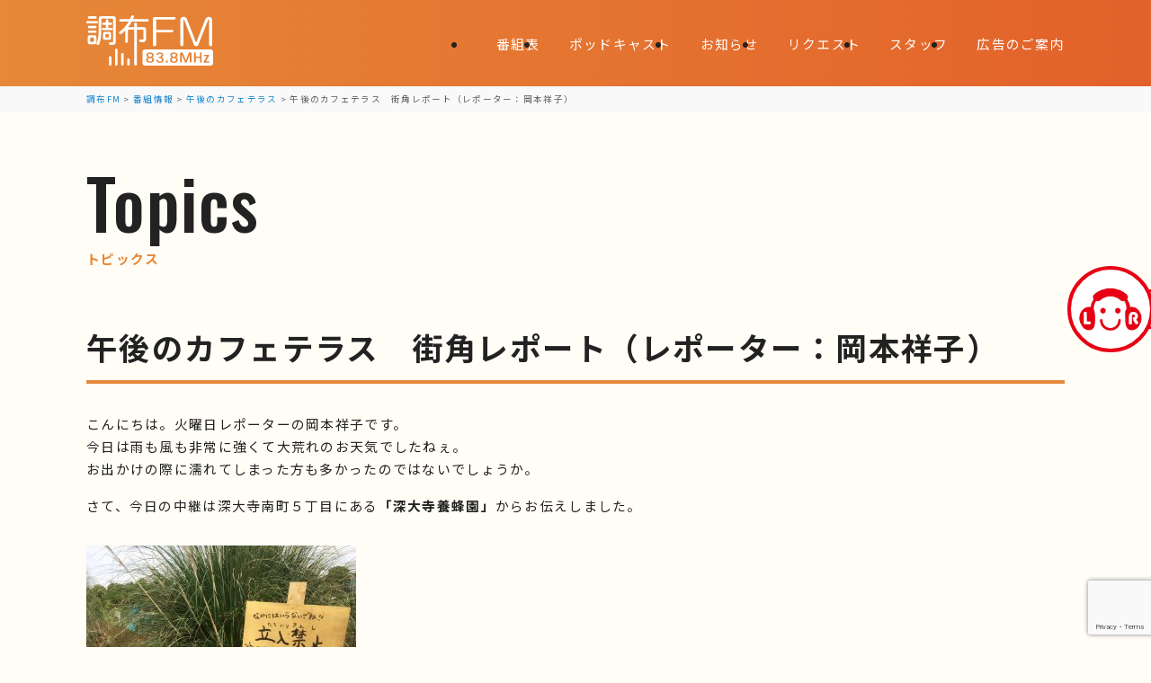

--- FILE ---
content_type: text/html; charset=UTF-8
request_url: https://www.chofu-fm.com/81919
body_size: 73114
content:
<!DOCTYPE html>
<html lang="ja">
<head>
<meta charset="UTF-8">
<meta http-equiv="X-UA-Compatible" content="IE=edge">
<meta name="viewport" content="width=device-width, initial-scale=1.0">
<meta name="robots" content="index, follow">
<meta name="format-detection" content="telephone=no, address=no, email=no">
<meta name="description" content="こんにちは。火曜日レポーターの岡本祥子です。 今日は雨も風も非常に強くて大荒れのお天気でしたねぇ。 お出かけの際に濡れてしまった方も多かったのではないでしょうか。 さて、今日の中継は深大寺南町５丁目にある「深大寺養蜂園」 [&hellip;]">

<!-- favicon 152x152 png -->
<link rel="icon" type="image/png" href="https://www.chofu-fm.com/wpsys/wp-content/themes/chofu_fm/img/favicon.png">
<link rel="apple-touch-icon" href="https://www.chofu-fm.com/wpsys/wp-content/themes/chofu_fm/img/favicon.png">

<link rel="preconnect" href="https://fonts.googleapis.com">
<link rel="preconnect" href="https://fonts.gstatic.com" crossorigin>
<link rel="stylesheet" href="https://fonts.googleapis.com/css2?family=Noto+Sans+JP:wght@100..900&family=Oswald:wght@500&display=swap">
<link rel="stylesheet" href="https://www.chofu-fm.com/wpsys/wp-content/themes/chofu_fm/css/reset.css">
<link rel="stylesheet" href="https://www.chofu-fm.com/wpsys/wp-content/themes/chofu_fm/style_sp.css?v=250217014615" media="screen and (max-width: 834px)">
<link rel="stylesheet" href="https://www.chofu-fm.com/wpsys/wp-content/themes/chofu_fm/style.css?v=250217014615" media="screen and (min-width: 835px)">


<link rel="alternate" type="application/rss+xml" title="調布FM RSS Feed" href="https://www.chofu-fm.com/feed">
<link rel="pingback" href="https://www.chofu-fm.com/wpsys/xmlrpc.php">

<title>午後のカフェテラス　街角レポート（レポーター：岡本祥子） &#8211; 調布FM</title>
<meta name='robots' content='max-image-preview:large' />
<link rel='dns-prefetch' href='//cdnjs.cloudflare.com' />
<link rel="alternate" title="oEmbed (JSON)" type="application/json+oembed" href="https://www.chofu-fm.com/wp-json/oembed/1.0/embed?url=https%3A%2F%2Fwww.chofu-fm.com%2F81919" />
<link rel="alternate" title="oEmbed (XML)" type="text/xml+oembed" href="https://www.chofu-fm.com/wp-json/oembed/1.0/embed?url=https%3A%2F%2Fwww.chofu-fm.com%2F81919&#038;format=xml" />
<style id='wp-img-auto-sizes-contain-inline-css' type='text/css'>
img:is([sizes=auto i],[sizes^="auto," i]){contain-intrinsic-size:3000px 1500px}
/*# sourceURL=wp-img-auto-sizes-contain-inline-css */
</style>
<style id='wp-emoji-styles-inline-css' type='text/css'>

	img.wp-smiley, img.emoji {
		display: inline !important;
		border: none !important;
		box-shadow: none !important;
		height: 1em !important;
		width: 1em !important;
		margin: 0 0.07em !important;
		vertical-align: -0.1em !important;
		background: none !important;
		padding: 0 !important;
	}
/*# sourceURL=wp-emoji-styles-inline-css */
</style>
<style id='wp-block-library-inline-css' type='text/css'>
:root{--wp-block-synced-color:#7a00df;--wp-block-synced-color--rgb:122,0,223;--wp-bound-block-color:var(--wp-block-synced-color);--wp-editor-canvas-background:#ddd;--wp-admin-theme-color:#007cba;--wp-admin-theme-color--rgb:0,124,186;--wp-admin-theme-color-darker-10:#006ba1;--wp-admin-theme-color-darker-10--rgb:0,107,160.5;--wp-admin-theme-color-darker-20:#005a87;--wp-admin-theme-color-darker-20--rgb:0,90,135;--wp-admin-border-width-focus:2px}@media (min-resolution:192dpi){:root{--wp-admin-border-width-focus:1.5px}}.wp-element-button{cursor:pointer}:root .has-very-light-gray-background-color{background-color:#eee}:root .has-very-dark-gray-background-color{background-color:#313131}:root .has-very-light-gray-color{color:#eee}:root .has-very-dark-gray-color{color:#313131}:root .has-vivid-green-cyan-to-vivid-cyan-blue-gradient-background{background:linear-gradient(135deg,#00d084,#0693e3)}:root .has-purple-crush-gradient-background{background:linear-gradient(135deg,#34e2e4,#4721fb 50%,#ab1dfe)}:root .has-hazy-dawn-gradient-background{background:linear-gradient(135deg,#faaca8,#dad0ec)}:root .has-subdued-olive-gradient-background{background:linear-gradient(135deg,#fafae1,#67a671)}:root .has-atomic-cream-gradient-background{background:linear-gradient(135deg,#fdd79a,#004a59)}:root .has-nightshade-gradient-background{background:linear-gradient(135deg,#330968,#31cdcf)}:root .has-midnight-gradient-background{background:linear-gradient(135deg,#020381,#2874fc)}:root{--wp--preset--font-size--normal:16px;--wp--preset--font-size--huge:42px}.has-regular-font-size{font-size:1em}.has-larger-font-size{font-size:2.625em}.has-normal-font-size{font-size:var(--wp--preset--font-size--normal)}.has-huge-font-size{font-size:var(--wp--preset--font-size--huge)}.has-text-align-center{text-align:center}.has-text-align-left{text-align:left}.has-text-align-right{text-align:right}.has-fit-text{white-space:nowrap!important}#end-resizable-editor-section{display:none}.aligncenter{clear:both}.items-justified-left{justify-content:flex-start}.items-justified-center{justify-content:center}.items-justified-right{justify-content:flex-end}.items-justified-space-between{justify-content:space-between}.screen-reader-text{border:0;clip-path:inset(50%);height:1px;margin:-1px;overflow:hidden;padding:0;position:absolute;width:1px;word-wrap:normal!important}.screen-reader-text:focus{background-color:#ddd;clip-path:none;color:#444;display:block;font-size:1em;height:auto;left:5px;line-height:normal;padding:15px 23px 14px;text-decoration:none;top:5px;width:auto;z-index:100000}html :where(.has-border-color){border-style:solid}html :where([style*=border-top-color]){border-top-style:solid}html :where([style*=border-right-color]){border-right-style:solid}html :where([style*=border-bottom-color]){border-bottom-style:solid}html :where([style*=border-left-color]){border-left-style:solid}html :where([style*=border-width]){border-style:solid}html :where([style*=border-top-width]){border-top-style:solid}html :where([style*=border-right-width]){border-right-style:solid}html :where([style*=border-bottom-width]){border-bottom-style:solid}html :where([style*=border-left-width]){border-left-style:solid}html :where(img[class*=wp-image-]){height:auto;max-width:100%}:where(figure){margin:0 0 1em}html :where(.is-position-sticky){--wp-admin--admin-bar--position-offset:var(--wp-admin--admin-bar--height,0px)}@media screen and (max-width:600px){html :where(.is-position-sticky){--wp-admin--admin-bar--position-offset:0px}}

/*# sourceURL=wp-block-library-inline-css */
</style><style id='global-styles-inline-css' type='text/css'>
:root{--wp--preset--aspect-ratio--square: 1;--wp--preset--aspect-ratio--4-3: 4/3;--wp--preset--aspect-ratio--3-4: 3/4;--wp--preset--aspect-ratio--3-2: 3/2;--wp--preset--aspect-ratio--2-3: 2/3;--wp--preset--aspect-ratio--16-9: 16/9;--wp--preset--aspect-ratio--9-16: 9/16;--wp--preset--color--black: #000000;--wp--preset--color--cyan-bluish-gray: #abb8c3;--wp--preset--color--white: #ffffff;--wp--preset--color--pale-pink: #f78da7;--wp--preset--color--vivid-red: #cf2e2e;--wp--preset--color--luminous-vivid-orange: #ff6900;--wp--preset--color--luminous-vivid-amber: #fcb900;--wp--preset--color--light-green-cyan: #7bdcb5;--wp--preset--color--vivid-green-cyan: #00d084;--wp--preset--color--pale-cyan-blue: #8ed1fc;--wp--preset--color--vivid-cyan-blue: #0693e3;--wp--preset--color--vivid-purple: #9b51e0;--wp--preset--gradient--vivid-cyan-blue-to-vivid-purple: linear-gradient(135deg,rgb(6,147,227) 0%,rgb(155,81,224) 100%);--wp--preset--gradient--light-green-cyan-to-vivid-green-cyan: linear-gradient(135deg,rgb(122,220,180) 0%,rgb(0,208,130) 100%);--wp--preset--gradient--luminous-vivid-amber-to-luminous-vivid-orange: linear-gradient(135deg,rgb(252,185,0) 0%,rgb(255,105,0) 100%);--wp--preset--gradient--luminous-vivid-orange-to-vivid-red: linear-gradient(135deg,rgb(255,105,0) 0%,rgb(207,46,46) 100%);--wp--preset--gradient--very-light-gray-to-cyan-bluish-gray: linear-gradient(135deg,rgb(238,238,238) 0%,rgb(169,184,195) 100%);--wp--preset--gradient--cool-to-warm-spectrum: linear-gradient(135deg,rgb(74,234,220) 0%,rgb(151,120,209) 20%,rgb(207,42,186) 40%,rgb(238,44,130) 60%,rgb(251,105,98) 80%,rgb(254,248,76) 100%);--wp--preset--gradient--blush-light-purple: linear-gradient(135deg,rgb(255,206,236) 0%,rgb(152,150,240) 100%);--wp--preset--gradient--blush-bordeaux: linear-gradient(135deg,rgb(254,205,165) 0%,rgb(254,45,45) 50%,rgb(107,0,62) 100%);--wp--preset--gradient--luminous-dusk: linear-gradient(135deg,rgb(255,203,112) 0%,rgb(199,81,192) 50%,rgb(65,88,208) 100%);--wp--preset--gradient--pale-ocean: linear-gradient(135deg,rgb(255,245,203) 0%,rgb(182,227,212) 50%,rgb(51,167,181) 100%);--wp--preset--gradient--electric-grass: linear-gradient(135deg,rgb(202,248,128) 0%,rgb(113,206,126) 100%);--wp--preset--gradient--midnight: linear-gradient(135deg,rgb(2,3,129) 0%,rgb(40,116,252) 100%);--wp--preset--font-size--small: 13px;--wp--preset--font-size--medium: 20px;--wp--preset--font-size--large: 36px;--wp--preset--font-size--x-large: 42px;--wp--preset--spacing--20: 0.44rem;--wp--preset--spacing--30: 0.67rem;--wp--preset--spacing--40: 1rem;--wp--preset--spacing--50: 1.5rem;--wp--preset--spacing--60: 2.25rem;--wp--preset--spacing--70: 3.38rem;--wp--preset--spacing--80: 5.06rem;--wp--preset--shadow--natural: 6px 6px 9px rgba(0, 0, 0, 0.2);--wp--preset--shadow--deep: 12px 12px 50px rgba(0, 0, 0, 0.4);--wp--preset--shadow--sharp: 6px 6px 0px rgba(0, 0, 0, 0.2);--wp--preset--shadow--outlined: 6px 6px 0px -3px rgb(255, 255, 255), 6px 6px rgb(0, 0, 0);--wp--preset--shadow--crisp: 6px 6px 0px rgb(0, 0, 0);}:where(.is-layout-flex){gap: 0.5em;}:where(.is-layout-grid){gap: 0.5em;}body .is-layout-flex{display: flex;}.is-layout-flex{flex-wrap: wrap;align-items: center;}.is-layout-flex > :is(*, div){margin: 0;}body .is-layout-grid{display: grid;}.is-layout-grid > :is(*, div){margin: 0;}:where(.wp-block-columns.is-layout-flex){gap: 2em;}:where(.wp-block-columns.is-layout-grid){gap: 2em;}:where(.wp-block-post-template.is-layout-flex){gap: 1.25em;}:where(.wp-block-post-template.is-layout-grid){gap: 1.25em;}.has-black-color{color: var(--wp--preset--color--black) !important;}.has-cyan-bluish-gray-color{color: var(--wp--preset--color--cyan-bluish-gray) !important;}.has-white-color{color: var(--wp--preset--color--white) !important;}.has-pale-pink-color{color: var(--wp--preset--color--pale-pink) !important;}.has-vivid-red-color{color: var(--wp--preset--color--vivid-red) !important;}.has-luminous-vivid-orange-color{color: var(--wp--preset--color--luminous-vivid-orange) !important;}.has-luminous-vivid-amber-color{color: var(--wp--preset--color--luminous-vivid-amber) !important;}.has-light-green-cyan-color{color: var(--wp--preset--color--light-green-cyan) !important;}.has-vivid-green-cyan-color{color: var(--wp--preset--color--vivid-green-cyan) !important;}.has-pale-cyan-blue-color{color: var(--wp--preset--color--pale-cyan-blue) !important;}.has-vivid-cyan-blue-color{color: var(--wp--preset--color--vivid-cyan-blue) !important;}.has-vivid-purple-color{color: var(--wp--preset--color--vivid-purple) !important;}.has-black-background-color{background-color: var(--wp--preset--color--black) !important;}.has-cyan-bluish-gray-background-color{background-color: var(--wp--preset--color--cyan-bluish-gray) !important;}.has-white-background-color{background-color: var(--wp--preset--color--white) !important;}.has-pale-pink-background-color{background-color: var(--wp--preset--color--pale-pink) !important;}.has-vivid-red-background-color{background-color: var(--wp--preset--color--vivid-red) !important;}.has-luminous-vivid-orange-background-color{background-color: var(--wp--preset--color--luminous-vivid-orange) !important;}.has-luminous-vivid-amber-background-color{background-color: var(--wp--preset--color--luminous-vivid-amber) !important;}.has-light-green-cyan-background-color{background-color: var(--wp--preset--color--light-green-cyan) !important;}.has-vivid-green-cyan-background-color{background-color: var(--wp--preset--color--vivid-green-cyan) !important;}.has-pale-cyan-blue-background-color{background-color: var(--wp--preset--color--pale-cyan-blue) !important;}.has-vivid-cyan-blue-background-color{background-color: var(--wp--preset--color--vivid-cyan-blue) !important;}.has-vivid-purple-background-color{background-color: var(--wp--preset--color--vivid-purple) !important;}.has-black-border-color{border-color: var(--wp--preset--color--black) !important;}.has-cyan-bluish-gray-border-color{border-color: var(--wp--preset--color--cyan-bluish-gray) !important;}.has-white-border-color{border-color: var(--wp--preset--color--white) !important;}.has-pale-pink-border-color{border-color: var(--wp--preset--color--pale-pink) !important;}.has-vivid-red-border-color{border-color: var(--wp--preset--color--vivid-red) !important;}.has-luminous-vivid-orange-border-color{border-color: var(--wp--preset--color--luminous-vivid-orange) !important;}.has-luminous-vivid-amber-border-color{border-color: var(--wp--preset--color--luminous-vivid-amber) !important;}.has-light-green-cyan-border-color{border-color: var(--wp--preset--color--light-green-cyan) !important;}.has-vivid-green-cyan-border-color{border-color: var(--wp--preset--color--vivid-green-cyan) !important;}.has-pale-cyan-blue-border-color{border-color: var(--wp--preset--color--pale-cyan-blue) !important;}.has-vivid-cyan-blue-border-color{border-color: var(--wp--preset--color--vivid-cyan-blue) !important;}.has-vivid-purple-border-color{border-color: var(--wp--preset--color--vivid-purple) !important;}.has-vivid-cyan-blue-to-vivid-purple-gradient-background{background: var(--wp--preset--gradient--vivid-cyan-blue-to-vivid-purple) !important;}.has-light-green-cyan-to-vivid-green-cyan-gradient-background{background: var(--wp--preset--gradient--light-green-cyan-to-vivid-green-cyan) !important;}.has-luminous-vivid-amber-to-luminous-vivid-orange-gradient-background{background: var(--wp--preset--gradient--luminous-vivid-amber-to-luminous-vivid-orange) !important;}.has-luminous-vivid-orange-to-vivid-red-gradient-background{background: var(--wp--preset--gradient--luminous-vivid-orange-to-vivid-red) !important;}.has-very-light-gray-to-cyan-bluish-gray-gradient-background{background: var(--wp--preset--gradient--very-light-gray-to-cyan-bluish-gray) !important;}.has-cool-to-warm-spectrum-gradient-background{background: var(--wp--preset--gradient--cool-to-warm-spectrum) !important;}.has-blush-light-purple-gradient-background{background: var(--wp--preset--gradient--blush-light-purple) !important;}.has-blush-bordeaux-gradient-background{background: var(--wp--preset--gradient--blush-bordeaux) !important;}.has-luminous-dusk-gradient-background{background: var(--wp--preset--gradient--luminous-dusk) !important;}.has-pale-ocean-gradient-background{background: var(--wp--preset--gradient--pale-ocean) !important;}.has-electric-grass-gradient-background{background: var(--wp--preset--gradient--electric-grass) !important;}.has-midnight-gradient-background{background: var(--wp--preset--gradient--midnight) !important;}.has-small-font-size{font-size: var(--wp--preset--font-size--small) !important;}.has-medium-font-size{font-size: var(--wp--preset--font-size--medium) !important;}.has-large-font-size{font-size: var(--wp--preset--font-size--large) !important;}.has-x-large-font-size{font-size: var(--wp--preset--font-size--x-large) !important;}
/*# sourceURL=global-styles-inline-css */
</style>

<style id='classic-theme-styles-inline-css' type='text/css'>
/*! This file is auto-generated */
.wp-block-button__link{color:#fff;background-color:#32373c;border-radius:9999px;box-shadow:none;text-decoration:none;padding:calc(.667em + 2px) calc(1.333em + 2px);font-size:1.125em}.wp-block-file__button{background:#32373c;color:#fff;text-decoration:none}
/*# sourceURL=/wp-includes/css/classic-themes.min.css */
</style>
<link rel='stylesheet' id='contact-form-7-css' href='https://www.chofu-fm.com/wpsys/wp-content/plugins/contact-form-7/includes/css/styles.css?ver=6.1.4' type='text/css' media='all' />
<link rel='stylesheet' id='wp-pagenavi-css' href='https://www.chofu-fm.com/wpsys/wp-content/plugins/wp-pagenavi/pagenavi-css.css?ver=2.70' type='text/css' media='all' />
<link rel='stylesheet' id='jquery.lightbox.min.css-css' href='https://www.chofu-fm.com/wpsys/wp-content/plugins/wp-jquery-lightbox/lightboxes/wp-jquery-lightbox/styles/lightbox.min.css?ver=2.3.4' type='text/css' media='all' />
<link rel='stylesheet' id='jqlb-overrides-css' href='https://www.chofu-fm.com/wpsys/wp-content/plugins/wp-jquery-lightbox/lightboxes/wp-jquery-lightbox/styles/overrides.css?ver=2.3.4' type='text/css' media='all' />
<style id='jqlb-overrides-inline-css' type='text/css'>

			#outerImageContainer {
				box-shadow: 0 0 4px 2px rgba(0,0,0,.2);
			}
			#imageContainer{
				padding: 8px;
			}
			#imageDataContainer {
				box-shadow: none;
				z-index: auto;
			}
			#prevArrow,
			#nextArrow{
				background-color: #ffffff;
				color: #000000;
			}
/*# sourceURL=jqlb-overrides-inline-css */
</style>
<script type="text/javascript" src="https://cdnjs.cloudflare.com/ajax/libs/jquery/3.7.1/jquery.min.js?ver=3.7.1" id="jquery-js"></script>
<link rel="https://api.w.org/" href="https://www.chofu-fm.com/wp-json/" /><link rel="alternate" title="JSON" type="application/json" href="https://www.chofu-fm.com/wp-json/wp/v2/posts/81919" /><style>
                    #wp-admin-bar-displayTemplateName .ab-icon:before{
                        font-family: "dashicons" !important;
                        content: "\f100" !important;
                    }

                    #wp-admin-bar-displayTemplateName .ab-icon-child:before{
                        font-family: "dashicons" !important;
                        content: "\f345" !important;
                    }
                    </style><meta property="og:locale" content="ja_JP">
<meta property="og:type" content="article">
<meta property="og:site_name" content="調布FM">
<meta property="og:title" content="午後のカフェテラス　街角レポート（レポーター：岡本祥子）">
<meta property="og:description" content="こんにちは。火曜日レポーターの岡本祥子です。 今日は雨も風も非常に強くて大荒れのお天気でしたねぇ。 お出かけの際に濡れてしまった方も多かったのではないでしょうか。 さて、今日の中継は深大寺南町５丁目にある「深大寺養蜂園」 [&hellip;]">
<meta property="og:url" content="https://www.chofu-fm.com/81919">
<meta property="og:image" content="https://www.chofu-fm.com/wpsys/wp-content/uploads/2019/05/3501BE25-B167-421E-94F7-49679FD08197-300x225.jpeg">
<meta name="twitter:card" content="summary_large_image">
<meta name="twitter:site" content="@chofu_fm" />
<meta name="thumbnail" content="https://www.chofu-fm.com/wpsys/wp-content/uploads/2019/05/3501BE25-B167-421E-94F7-49679FD08197-300x225.jpeg">
<link rel='stylesheet' id='mediaelement-css' href='https://www.chofu-fm.com/wpsys/wp-includes/js/mediaelement/mediaelementplayer-legacy.min.css?ver=4.2.17' type='text/css' media='all' />
<link rel='stylesheet' id='wp-mediaelement-css' href='https://www.chofu-fm.com/wpsys/wp-includes/js/mediaelement/wp-mediaelement.min.css?ver=6.9' type='text/css' media='all' />
</head>
<body class="wp-singular post-template-default single single-post postid-81919 single-format-standard wp-theme-chofu_fm">


<div id="loaderWrap">
	<div class="loader"></div>
</div>

<section id="btn_lisradi">
	<a href="https://listenradio.jp/?ch=lr062" target="_blank" rel="noopener noreferrer"><img src="https://www.chofu-fm.com/wpsys/wp-content/themes/chofu_fm/img/icon_lisradi.webp" alt="ListenRadio(リスラジ)で聴く"></a>
	<p>ListenRadio(リスラジ)で聴く</p>
</section>

<header>
	<h1><a href="https://www.chofu-fm.com">
		<svg xmlns="http://www.w3.org/2000/svg" viewBox="0 0 482.35 191.92" role="img" aria-label="調布FM"><g><g><path d="M4.55,31.23c-3.2,0-4.55-1.84-4.55-4.67s1.35-4.55,4.55-4.55h35.04c3.2,0,4.67,1.84,4.67,4.55s-1.48,4.67-4.67,4.67H4.55ZM5.41,83.48c0-4.67,2.58-7.25,7.13-7.25h18.44c4.55,0,7.13,2.58,7.13,7.25v19.67c0,4.67-2.58,7.26-7.13,7.26H12.54c-4.55,0-7.13-2.58-7.13-7.26v-19.67ZM10.45,13.03c-3.2,0-4.67-1.84-4.67-4.67s1.48-4.67,4.67-4.67h24.1c3.32,0,4.67,1.84,4.67,4.67s-1.35,4.67-4.67,4.67H10.45ZM10.45,49.3c-3.2,0-4.55-1.84-4.55-4.55s1.35-4.55,4.55-4.55h23.73c3.07,0,4.43,1.85,4.43,4.55s-1.35,4.55-4.43,4.55H10.45ZM10.7,67.01c-3.07,0-4.43-1.84-4.43-4.55s1.35-4.55,4.43-4.55h23.73c3.07,0,4.43,1.84,4.43,4.55s-1.35,4.55-4.43,4.55H10.7ZM17.34,85.08c-1.84,0-2.46.62-2.46,2.46v11.43c0,1.84.62,2.46,2.46,2.46h8.97c1.84,0,2.46-.62,2.46-2.46v-11.43c0-1.85-.62-2.46-2.46-2.46h-8.97ZM103.15,3.69c5.9,0,8.61,2.7,8.61,8.61v87.29c0,8.36-1.6,13.4-14.26,13.4-5.78,0-11.56,0-11.56-5.66,0-2.58,1.97-4.67,5.04-4.67,2.58,0,4.55.49,7.13.49,3.2,0,3.81-.86,3.81-3.93V15.62c0-1.97-.74-2.71-2.71-2.71h-38.85c-2.58,0-3.44.86-3.44,3.44,0,49.43,0,72.66-6.52,90.24-1.72,4.42-3.2,6.27-6.52,6.27-2.83,0-5.29-1.85-5.29-4.55,0-1.23.74-2.7,1.84-5.53,6.89-17.34,6.89-42.54,6.89-78.93v-10.08c0-6.52,2.34-10.08,9.47-10.08h46.35ZM83.6,27.66h9.84c3.07,0,4.43,1.85,4.43,4.43s-1.35,4.55-4.43,4.55h-9.84v11.07h11.93c3.07,0,4.43,1.72,4.43,4.3s-1.35,4.42-4.43,4.42h-32.58c-2.95,0-4.3-1.72-4.3-4.42s1.35-4.3,4.3-4.3h11.68v-11.07h-9.47c-3.07,0-4.43-1.84-4.43-4.55s1.35-4.43,4.43-4.43h9.47v-7.62c0-3.2,1.84-4.55,4.43-4.55s4.55,1.35,4.55,4.55v7.62ZM63.44,71.19c0-6.02,2.09-8.11,8.11-8.11h14.75c6.02,0,8.12,2.09,8.12,8.11v14.51c0,6.03-2.09,8.11-8.12,8.11h-14.75c-6.02,0-8.11-2.09-8.11-8.11v-14.51ZM74.63,71.8c-1.6,0-2.34.74-2.34,2.34v8.73c0,1.6.74,2.34,2.34,2.34h8.48c1.6,0,2.34-.74,2.34-2.34v-8.73c0-1.6-.74-2.34-2.34-2.34h-8.48Z"/><path d="M192.4,45.37h24.71c7.38,0,10.08,2.7,10.08,10.08v33.69c.12,10.7-4.3,13.4-15.61,13.4-7.13,0-10.45-1.23-10.45-5.53,0-3.2,1.6-4.92,4.43-4.92,2.33,0,5.66.62,7.38.62,3.69,0,4.43-1.11,4.43-4.43v-29.51c0-2.7-.86-3.56-3.57-3.56h-21.39v131.67c0,3.44-1.97,5.04-5.04,5.04s-5.04-1.6-5.04-5.04V55.21h-20.65c-2.71,0-3.57.86-3.57,3.56v41.43c0,3.56-2.09,5.04-5.16,5.04s-5.04-1.48-5.04-5.04v-42.29c-7.62,7.99-14.51,14.38-18.2,14.38-2.71,0-5.16-2.34-5.16-5.41,0-2.22,1.6-3.69,5.04-6.27,14.75-11.43,27.05-28.52,31.11-36.27h-30.49c-3.32,0-4.79-1.97-4.79-4.92s1.48-4.79,4.79-4.79h35.66c1.35-2.71,3.57-7.99,4.92-11.07,1.35-2.95,3.32-3.57,4.92-3.57,2.95,0,5.66,2.22,5.66,4.67,0,2.58-2.71,8.11-3.69,9.96h54.83c3.32,0,4.79,1.97,4.79,4.79s-1.48,4.92-4.79,4.92h-59.75c-4.18,7.25-9.22,15.49-13.89,21.02h23.48v-11.68c0-3.57,1.97-5.04,5.04-5.04s5.04,1.48,5.04,5.04v11.68Z"/></g><path d="M259.48,117.99c-4.32,0-6.42-2.7-6.42-8.25V15.02c0-5.75,2.21-8.1,7.64-8.1h73.2c3.85,0,5.81,1.54,5.81,4.59s-1.95,4.59-5.81,4.59h-66.19c-.92,0-1.66.75-1.66,1.67v36.15c0,.92.75,1.67,1.66,1.67h57.49c3.85,0,5.81,1.54,5.81,4.59s-1.95,4.59-5.81,4.59h-57.49c-.92,0-1.66.75-1.66,1.67v43.47c0,5.37-2.21,8.1-6.57,8.1Z"/><path d="M472.77,117.99c-4.93,0-5.96-3.99-5.96-7.33V18.83c0-.92-.75-1.67-1.67-1.67h-.31c-.69,0-1.3.42-1.55,1.06l-36.45,93.05c-1.84,4.58-4.69,6.72-8.97,6.72s-7.21-2.15-8.82-6.4l-36.46-93.37c-.25-.64-.86-1.06-1.55-1.06h-.31c-.92,0-1.66.75-1.66,1.67v91.98c0,4.76-2.01,7.18-5.96,7.18-4.93,0-5.96-3.99-5.96-7.33V19.75c0-8.86,4.45-13.74,12.52-13.74,6.86,0,10.74,2.74,13.4,9.47l3.26,8.29c14.73,37.5,24.43,62.17,29.82,77.08.24.66.87,1.1,1.57,1.1h.46c.7,0,1.33-.44,1.56-1.1,6.49-17.87,15.45-40.78,33.08-85.38,2.66-6.73,6.55-9.47,13.4-9.47,8.07,0,12.52,4.88,12.52,13.74v91.06c0,4.76-2,7.18-5.96,7.18Z"/><path d="M118.74,187.37c0,3.2-1.84,4.55-4.67,4.55s-4.55-1.35-4.55-4.55v-55.53c0-3.2,1.84-4.67,4.55-4.67s4.67,1.48,4.67,4.67v55.53Z"/><path d="M95.42,187.24c0,3.2-1.84,4.67-4.67,4.67s-4.67-1.48-4.67-4.67v-26.66c0-3.32,1.84-4.67,4.67-4.67s4.67,1.35,4.67,4.67v26.66Z"/><path d="M141.94,187.37c0,3.2-1.84,4.55-4.55,4.55s-4.55-1.35-4.55-4.55v-39.1c0-3.07,1.85-4.43,4.55-4.43s4.55,1.35,4.55,4.43v39.1Z"/><path d="M164.76,187.49c0,3.07-1.84,4.43-4.55,4.43s-4.55-1.35-4.55-4.43v-18.61c0-3.07,1.84-4.43,4.55-4.43s4.55,1.35,4.55,4.43v18.61Z"/><g><path d="M242.31,176.39c4.17,0,8.38-2.04,8.38-6.6s-2.98-6.85-8.38-6.85-8.39,2.62-8.39,6.85c0,4.9,4.52,6.6,8.39,6.6Z"/><path d="M333.25,176.39c4.17,0,8.38-2.04,8.38-6.6s-2.98-6.85-8.38-6.85-8.39,2.62-8.39,6.85c0,4.9,4.52,6.6,8.39,6.6Z"/><path d="M234.79,152.31c0,3.9,2.46,5.78,7.52,5.78,2.81,0,7.52-.75,7.52-5.78,0-3.68-2.81-5.88-7.52-5.88s-7.52,2.14-7.52,5.88Z"/><path d="M473.19,130.45h-250.6c-5.06,0-9.16,4.1-9.16,9.16v43.15c0,5.06,4.1,9.16,9.16,9.16h250.6c5.06,0,9.16-4.1,9.16-9.16v-43.15c0-5.06-4.1-9.16-9.16-9.16ZM242.31,181.15c-9.36,0-14.73-4.03-14.73-11.04,0-6.38,4.01-8.84,7.06-9.79-3.91-1.25-6.03-4.22-6.03-8.56,0-6.15,5.38-10.12,13.7-10.12s13.7,3.97,13.7,10.12c0,4.46-2.04,7.39-5.93,8.58,4.4,1.39,6.95,4.91,6.95,9.78,0,7.12-5.23,11.04-14.72,11.04ZM280.14,181.2c-6.46,0-11.01-2.36-13.14-6.84-.56-1.14-.54-2.39.05-3.34.53-.84,1.42-1.33,2.45-1.33,2.26,0,2.99,1.52,3.58,2.74,1.24,2.59,3.6,3.9,7,3.9,4.78,0,7.52-2.31,7.52-6.34s-3.08-6.44-9.41-7.11c-1.68-.21-2.61-1.08-2.61-2.45,0-.85.34-2.3,2.6-2.55,5.22-.61,7.98-2.78,7.98-6.29s-2.18-5.16-6.14-5.16-5.54,1.95-6.02,3.11c-.89,2.11-1.89,2.51-3.44,2.51-1,0-1.86-.46-2.36-1.26-.6-.95-.62-2.24-.04-3.46,1.26-2.64,5.07-5.71,11.66-5.71,7.84,0,12.53,3.58,12.53,9.56,0,4.41-2.34,7.56-6.52,8.91,5.18,1.18,8.1,4.71,8.1,9.96,0,7.08-5.03,11.15-13.81,11.15ZM306.66,180.84c-2.11,0-3.89-1.78-3.89-3.89s1.78-3.89,3.89-3.89,3.89,1.78,3.89,3.89-1.78,3.89-3.89,3.89ZM333.25,181.15c-9.36,0-14.73-4.03-14.73-11.04,0-6.38,4.01-8.84,7.06-9.79-3.91-1.25-6.03-4.22-6.03-8.56,0-6.15,5.38-10.12,13.7-10.12s13.7,3.97,13.7,10.12c0,4.46-2.04,7.39-5.93,8.58,4.4,1.39,6.95,4.91,6.95,9.78,0,7.12-5.23,11.04-14.72,11.04ZM399.96,177.36c0,2.18-1.15,3.48-3.07,3.48s-3.07-1.32-3.07-3.53v-28.33l-11.33,28.92c-.78,1.95-2.13,2.93-4.01,2.93s-3.26-1.01-3.96-2.84l-11.33-29.02v28.38c0,2.18-1.15,3.48-3.07,3.48s-3.07-1.32-3.07-3.53v-30.47c0-3.55,1.97-5.68,5.27-5.68,2.74,0,4.43,1.19,5.49,3.85l1.13,2.86c4.57,11.63,7.69,19.59,9.57,24.68,2.13-5.81,5.02-13.18,10.7-27.54,1.06-2.66,2.75-3.85,5.49-3.85,3.3,0,5.27,2.12,5.27,5.68v30.52ZM439.06,177.06c0,2.4-1.18,3.78-3.22,3.78s-3.27-1.43-3.27-3.83v-14.16h-16.36v14.21c0,2.37-1.22,3.78-3.27,3.78s-3.22-1.4-3.22-3.83v-32.01c0-2.44,1.18-3.84,3.22-3.84s3.27,1.42,3.27,3.78v12.68h16.36v-12.63c0-2.4,1.22-3.84,3.27-3.84s3.22,1.38,3.22,3.78v32.11ZM465.43,180.53h-16c-1.52,0-2.21-.66-2.52-1.21-.5-.88-.37-2.11.34-3.3l11.97-20.24h-9.43c-1.68,0-2.76-.96-2.76-2.45s1.06-2.4,2.76-2.4h14.52c1.52,0,2.21.66,2.52,1.21.5.88.37,2.11-.34,3.3l-11.87,20.24h10.82c1.68,0,2.76.96,2.76,2.45s-1.06,2.4-2.76,2.4Z"/><path d="M325.73,152.31c0,3.9,2.46,5.78,7.52,5.78,2.81,0,7.52-.75,7.52-5.78,0-3.68-2.81-5.88-7.52-5.88s-7.52,2.14-7.52,5.88Z"/></g></g></svg>
	</a></h1>

	<nav id="globalNav">
		<div id="globalNav_button">
			<input type="checkbox" id="menuToggle">
			<label for="menuToggle">
				<span></span>
				<span></span>
				<span></span>
			</label>
		</div>

		<div id="globalNav_menu">
			<ul>
				<li><a href="https://www.chofu-fm.com/timetable/">番組表</a></li>
				<li><a href="https://www.chofu-fm.com/podcast/">ポッドキャスト</a></li>
				<li><a href="https://www.chofu-fm.com/topics/">お知らせ</a></li>
				<li><a href="https://www.chofu-fm.com/request/">リクエスト</a></li>
				<li><a href="https://www.chofu-fm.com/staff/">スタッフ</a></li>
				<li><a href="https://www.chofu-fm.com/advertise/">広告のご案内</a></li>
			</ul>

			<ul class="sp_only">
				<li><a href="https://www.chofu-fm.com/about/">会社情報</a></li>
				<li><a href="https://www.chofu-fm.com/about/access/">アクセス</a></li>
				<li><a href="https://www.chofu-fm.com/link/">関連リンク集</a></li>
				<li><a href="https://www.chofu-fm.com/sitepolicy/">サイトポリシー</a></li>
				<li><a href="https://www.chofu-fm.com/privacypolicy/">プライバシーポリシー</a></li>
				<li><a href="https://www.chofu-fm.com/sitemap/">サイトマップ</a></li>
				<li><a href="https://www.chofu-fm.com/inquiry/">お問い合わせ</a></li>
			</ul>
		</div>
	</nav>
</header>

<div class="wp-breadcrumb"><ol class="wp-breadcrumb_inbox" itemscope itemtype="http://schema.org/BreadcrumbList"><span property="itemListElement" typeof="ListItem"><a property="item" typeof="WebPage" title="調布FMへ移動する" href="https://www.chofu-fm.com" class="home" ><span property="name">調布FM</span></a><meta property="position" content="1"></span> &gt; <span property="itemListElement" typeof="ListItem"><a property="item" typeof="WebPage" title="Go to the 番組情報 カテゴリー archives." href="https://www.chofu-fm.com/programs" class="taxonomy category" ><span property="name">番組情報</span></a><meta property="position" content="2"></span> &gt; <span property="itemListElement" typeof="ListItem"><a property="item" typeof="WebPage" title="Go to the 午後のカフェテラス カテゴリー archives." href="https://www.chofu-fm.com/programs/afternoon" class="taxonomy category" ><span property="name">午後のカフェテラス</span></a><meta property="position" content="3"></span> &gt; <span property="itemListElement" typeof="ListItem"><span property="name" class="post post-post current-item">午後のカフェテラス　街角レポート（レポーター：岡本祥子）</span><meta property="url" content="https://www.chofu-fm.com/81919"><meta property="position" content="4"></span></ol></div>



<main>
	<section id="singleSection">
		<p class="heading01"><span>Topics</span>トピックス</p>

		<h1 class="heading02">午後のカフェテラス　街角レポート（レポーター：岡本祥子）</h1>
		<div id="singleSection_contents">
			<div class="mceContentBody"><p>こんにちは。火曜日レポーターの岡本祥子です。<br />
今日は雨も風も非常に強くて大荒れのお天気でしたねぇ。<br />
お出かけの際に濡れてしまった方も多かったのではないでしょうか。</p>
<p>さて、今日の中継は深大寺南町５丁目にある<strong>「深大寺養蜂園」</strong>からお伝えしました。</p>
<div id="attachment_81958" class="wp-caption alignnone"><img fetchpriority="high" decoding="async" aria-describedby="caption-attachment-81958" src="https://www.chofu-fm.com/wpsys/wp-content/uploads/2019/05/3501BE25-B167-421E-94F7-49679FD08197-300x225.jpeg" alt="" width="300" height="225" class="size-medium wp-image-81958" srcset="https://www.chofu-fm.com/wpsys/wp-content/uploads/2019/05/3501BE25-B167-421E-94F7-49679FD08197-300x225.jpeg 300w, https://www.chofu-fm.com/wpsys/wp-content/uploads/2019/05/3501BE25-B167-421E-94F7-49679FD08197-768x576.jpeg 768w, https://www.chofu-fm.com/wpsys/wp-content/uploads/2019/05/3501BE25-B167-421E-94F7-49679FD08197-1024x768.jpeg 1024w, https://www.chofu-fm.com/wpsys/wp-content/uploads/2019/05/3501BE25-B167-421E-94F7-49679FD08197-58x43.jpeg 58w, https://www.chofu-fm.com/wpsys/wp-content/uploads/2019/05/3501BE25-B167-421E-94F7-49679FD08197.jpeg 1275w" sizes="(max-width: 300px) 100vw, 300px" /><p id="caption-attachment-81958" class="wp-caption-text">お天気の日に撮影した写真です</p></div>
<p>神代植物公園通り沿いにある畑の一角にあり、<br />
ミツバチの巣箱が5つ置かれています。こちらで、はちみつを採る養蜂が行われています。</p>
<div id="attachment_81931" class="wp-caption alignnone"><img decoding="async" aria-describedby="caption-attachment-81931" src="https://www.chofu-fm.com/wpsys/wp-content/uploads/2019/05/B49A1E9D-F318-4FD5-8972-10B779CC9BAC-300x225.jpeg" alt="" width="300" height="225" class="size-medium wp-image-81931" srcset="https://www.chofu-fm.com/wpsys/wp-content/uploads/2019/05/B49A1E9D-F318-4FD5-8972-10B779CC9BAC-300x225.jpeg 300w, https://www.chofu-fm.com/wpsys/wp-content/uploads/2019/05/B49A1E9D-F318-4FD5-8972-10B779CC9BAC-768x576.jpeg 768w, https://www.chofu-fm.com/wpsys/wp-content/uploads/2019/05/B49A1E9D-F318-4FD5-8972-10B779CC9BAC-1024x768.jpeg 1024w, https://www.chofu-fm.com/wpsys/wp-content/uploads/2019/05/B49A1E9D-F318-4FD5-8972-10B779CC9BAC-58x44.jpeg 58w" sizes="(max-width: 300px) 100vw, 300px" /><p id="caption-attachment-81931" class="wp-caption-text">今日の様子。</p></div>
<p>本当は巣箱の前から中継をしたかったのですが、<br />
あいにくのお天気のため、近くの屋根のある場所から中継しました。</p>
<p>&nbsp;</p>
<p>放送では養蜂家の<strong>「深大寺養蜂園」杉沼えりかさん</strong>にお話を伺いました。</p>
<div id="attachment_81962" class="wp-caption alignnone"><img decoding="async" aria-describedby="caption-attachment-81962" src="https://www.chofu-fm.com/wpsys/wp-content/uploads/2019/05/4A9A90CB-3E89-4628-A2AE-D0CF013BBD56-300x225.jpeg" alt="" width="300" height="225" class="wp-image-81962 size-medium" srcset="https://www.chofu-fm.com/wpsys/wp-content/uploads/2019/05/4A9A90CB-3E89-4628-A2AE-D0CF013BBD56-300x225.jpeg 300w, https://www.chofu-fm.com/wpsys/wp-content/uploads/2019/05/4A9A90CB-3E89-4628-A2AE-D0CF013BBD56-768x576.jpeg 768w, https://www.chofu-fm.com/wpsys/wp-content/uploads/2019/05/4A9A90CB-3E89-4628-A2AE-D0CF013BBD56-1024x768.jpeg 1024w, https://www.chofu-fm.com/wpsys/wp-content/uploads/2019/05/4A9A90CB-3E89-4628-A2AE-D0CF013BBD56-58x44.jpeg 58w, https://www.chofu-fm.com/wpsys/wp-content/uploads/2019/05/4A9A90CB-3E89-4628-A2AE-D0CF013BBD56.jpeg 1473w" sizes="(max-width: 300px) 100vw, 300px" /><p id="caption-attachment-81962" class="wp-caption-text">お話を伺った杉沼さんとミツバチたち♪</p></div>
<p><strong> ↓本日の放送はコチラ↓<br />
</strong></p>
<div class="wp-playlist wp-audio-playlist wp-playlist-light">
			<div class="wp-playlist-current-item"></div>
		<audio controls="controls" preload="none" width="640"
			></audio>
	<div class="wp-playlist-next"></div>
	<div class="wp-playlist-prev"></div>
	<noscript>
	<ol>
		<li><a href='https://www.chofu-fm.com/wpsys/wp-content/uploads/2019/05/a041584f3ac105dcfc6332464bf29955.mp3'>2019-5-21街角レポート</a></li>	</ol>
	</noscript>
	<script type="application/json" class="wp-playlist-script">{"type":"audio","tracklist":false,"tracknumbers":true,"images":false,"artists":false,"tracks":[{"src":"https://www.chofu-fm.com/wpsys/wp-content/uploads/2019/05/a041584f3ac105dcfc6332464bf29955.mp3","type":"audio/mpeg","title":"2019-5-21\u8857\u89d2\u30ec\u30dd\u30fc\u30c8","caption":"","description":"\"2019-5-21\u8857\u89d2\u30ec\u30dd\u30fc\u30c8\"","meta":{"length_formatted":"14:10"},"image":{"src":"https://www.chofu-fm.com/wpsys/wp-includes/images/media/audio.svg","width":48,"height":64},"thumb":{"src":"https://www.chofu-fm.com/wpsys/wp-includes/images/media/audio.svg","width":48,"height":64}}]}</script>
</div>
	
<p><strong>「深大寺養蜂園」</strong>は杉沼さん3年ほど前からおひとりで活動を始められ、<br />
現在は深大寺南町で5箱、深大寺北町で5箱の合わせて１０箱の巣箱でセイヨウミツバチの養蜂を行っています。</p>
<p>杉沼さんは元々、バイク関係など出版関係の仕事をされて農業や養蜂に関する勉強をされていたわけではないそうなんです。<br />
お仕事で<strong>「ミツバチと暮らす」</strong>という養蜂の本に関わった際に、ミツバチの魅力に魅了されたことがきっかけで養蜂家に転身されました。</p>
<p><img loading="lazy" decoding="async" src="https://www.chofu-fm.com/wpsys/wp-content/uploads/2019/05/4207096A-8FBF-49BA-80D4-5285187E36E3-300x225.jpeg" alt="" width="300" height="225" class="alignnone size-medium wp-image-81961" srcset="https://www.chofu-fm.com/wpsys/wp-content/uploads/2019/05/4207096A-8FBF-49BA-80D4-5285187E36E3-300x225.jpeg 300w, https://www.chofu-fm.com/wpsys/wp-content/uploads/2019/05/4207096A-8FBF-49BA-80D4-5285187E36E3-768x576.jpeg 768w, https://www.chofu-fm.com/wpsys/wp-content/uploads/2019/05/4207096A-8FBF-49BA-80D4-5285187E36E3-1024x768.jpeg 1024w, https://www.chofu-fm.com/wpsys/wp-content/uploads/2019/05/4207096A-8FBF-49BA-80D4-5285187E36E3-58x44.jpeg 58w, https://www.chofu-fm.com/wpsys/wp-content/uploads/2019/05/4207096A-8FBF-49BA-80D4-5285187E36E3.jpeg 1473w" sizes="auto, (max-width: 300px) 100vw, 300px" /></p>
<p>杉沼さんは本の著者である岩手県盛岡市の<strong>「藤原養蜂場」</strong>の<strong>藤原誠太</strong>さんに弟子入りをして養蜂について学ばれています。</p>
<p>私たちが食べている農作物の1/3以上は、実はミツバチによる受粉媒介のおかげで食べることができているんだそう。<br />
杉沼さんは、ハチミツを与えてくれるだけではなく、<strong>自然を整えてくれている</strong>というミツバチの役目をたくさんの方に知ってもらいたいという思いで活動をされています。</p>
<p>自然豊かな深大寺地域はミツバチにとってとても住みやすい環境で多くの蜜源があるそうで、<br />
杉沼さんが飼っているのセイヨウミツバチですが、農薬に弱いと言われる<strong>二ホンミツバチ</strong>も見かけるそうです。</p>
<p>花の季節はお天気の日にはミツバチが止まっているのをよく見かけますが、<br />
今日のような大雨の日は巣の中でじっとしていて省エネモード。</p>
<div id="attachment_81932" class="wp-caption alignnone"><img loading="lazy" decoding="async" aria-describedby="caption-attachment-81932" src="https://www.chofu-fm.com/wpsys/wp-content/uploads/2019/05/2654A435-1CA3-4C87-AAF8-538371743487-e1558417393722-225x300.jpeg" alt="" width="225" height="300" class="size-medium wp-image-81932" srcset="https://www.chofu-fm.com/wpsys/wp-content/uploads/2019/05/2654A435-1CA3-4C87-AAF8-538371743487-e1558417393722-225x300.jpeg 225w, https://www.chofu-fm.com/wpsys/wp-content/uploads/2019/05/2654A435-1CA3-4C87-AAF8-538371743487-e1558417393722-768x1024.jpeg 768w, https://www.chofu-fm.com/wpsys/wp-content/uploads/2019/05/2654A435-1CA3-4C87-AAF8-538371743487-e1558417393722-58x77.jpeg 58w" sizes="auto, (max-width: 225px) 100vw, 225px" /><p id="caption-attachment-81932" class="wp-caption-text">雨なので巣箱でじーっと省エネ中。</p></div>
<p>１つの巣箱にミツバチは何匹いると思います？<br />
<img loading="lazy" decoding="async" src="https://www.chofu-fm.com/wpsys/wp-content/uploads/2019/05/4119BECF-09B8-47E3-A69B-326B042846CB-300x225.jpeg" alt="" width="300" height="225" class="alignnone size-medium wp-image-81929" srcset="https://www.chofu-fm.com/wpsys/wp-content/uploads/2019/05/4119BECF-09B8-47E3-A69B-326B042846CB-300x225.jpeg 300w, https://www.chofu-fm.com/wpsys/wp-content/uploads/2019/05/4119BECF-09B8-47E3-A69B-326B042846CB-768x576.jpeg 768w, https://www.chofu-fm.com/wpsys/wp-content/uploads/2019/05/4119BECF-09B8-47E3-A69B-326B042846CB-1024x768.jpeg 1024w, https://www.chofu-fm.com/wpsys/wp-content/uploads/2019/05/4119BECF-09B8-47E3-A69B-326B042846CB-58x44.jpeg 58w" sizes="auto, (max-width: 300px) 100vw, 300px" /></p>
<p>今は一番多くなる時期で４万匹もいるんですって!!(冬は省エネモードで数は半分ほどになるそう。）</p>
<div id="attachment_81959" class="wp-caption alignnone"><img loading="lazy" decoding="async" aria-describedby="caption-attachment-81959" src="https://www.chofu-fm.com/wpsys/wp-content/uploads/2019/05/C628C3FF-5985-472D-9DB6-C0BCCA89595D-300x225.jpeg" alt="" width="300" height="225" class="wp-image-81959 size-medium" srcset="https://www.chofu-fm.com/wpsys/wp-content/uploads/2019/05/C628C3FF-5985-472D-9DB6-C0BCCA89595D-300x225.jpeg 300w, https://www.chofu-fm.com/wpsys/wp-content/uploads/2019/05/C628C3FF-5985-472D-9DB6-C0BCCA89595D-768x576.jpeg 768w, https://www.chofu-fm.com/wpsys/wp-content/uploads/2019/05/C628C3FF-5985-472D-9DB6-C0BCCA89595D-1024x768.jpeg 1024w, https://www.chofu-fm.com/wpsys/wp-content/uploads/2019/05/C628C3FF-5985-472D-9DB6-C0BCCA89595D-58x44.jpeg 58w, https://www.chofu-fm.com/wpsys/wp-content/uploads/2019/05/C628C3FF-5985-472D-9DB6-C0BCCA89595D.jpeg 1473w" sizes="auto, (max-width: 300px) 100vw, 300px" /><p id="caption-attachment-81959" class="wp-caption-text">１つの巣脾（フレーム）には2000匹住んでいるそう!</p></div>
<p>ミツバチが採れるのは一年のうち4月～6月のわずか3か月ほどだそうで、<br />
こちらでは、<strong>4月から「桜」→「ブルーベリー」→「ユリノキ」</strong>と季節の花ごとの蜜を採ってくるそうです。</p>
<p>今、採れるのはモクレン科の<strong>「ユリノキ」。</strong>世界で一番クセのないハチミツなんですって!!</p>
<p><img loading="lazy" decoding="async" src="https://www.chofu-fm.com/wpsys/wp-content/uploads/2019/05/IMG00963-300x225.jpg" alt="" width="300" height="225" class="alignnone size-medium wp-image-81920" srcset="https://www.chofu-fm.com/wpsys/wp-content/uploads/2019/05/IMG00963-300x225.jpg 300w, https://www.chofu-fm.com/wpsys/wp-content/uploads/2019/05/IMG00963-768x576.jpg 768w, https://www.chofu-fm.com/wpsys/wp-content/uploads/2019/05/IMG00963-1024x768.jpg 1024w, https://www.chofu-fm.com/wpsys/wp-content/uploads/2019/05/IMG00963-58x43.jpg 58w, https://www.chofu-fm.com/wpsys/wp-content/uploads/2019/05/IMG00963.jpg 1918w" sizes="auto, (max-width: 300px) 100vw, 300px" /></p>
<p>事前にこちらで採れたハチミツを試食させていただきました♪<br />
瓶を開けた瞬間にブルーベリーの香りが広がって、すぐにブルーベリーの花のハチミツだとわかりましたよ。<br />
蜜も濃くて、味は甘すぎずすっきりしていてとても美味しかったです!!</p>
<div id="attachment_81922" class="wp-caption alignnone"><img loading="lazy" decoding="async" aria-describedby="caption-attachment-81922" src="https://www.chofu-fm.com/wpsys/wp-content/uploads/2019/05/IMG01448-225x300.jpg" alt="" width="225" height="300" class="size-medium wp-image-81922" srcset="https://www.chofu-fm.com/wpsys/wp-content/uploads/2019/05/IMG01448-225x300.jpg 225w, https://www.chofu-fm.com/wpsys/wp-content/uploads/2019/05/IMG01448-768x1024.jpg 768w, https://www.chofu-fm.com/wpsys/wp-content/uploads/2019/05/IMG01448-58x77.jpg 58w, https://www.chofu-fm.com/wpsys/wp-content/uploads/2019/05/IMG01448.jpg 1078w" sizes="auto, (max-width: 225px) 100vw, 225px" /><p id="caption-attachment-81922" class="wp-caption-text">ブルーベリーの花とミツバチ</p></div>
<p><strong>「深大寺養蜂園」</strong>のハチミツは<br />
現在<strong>、「深大寺温泉　湯守の里」</strong>と<strong>「神代植物公園」</strong>で販売中。<br />
花の種類によって価格が異なりますが<strong>、「桜の生はちみつ」</strong>は1400円+消費税です。<br />
※日によって販売がない日もあるそうです。ご了承ください。</p>
<p>放送では、<strong>「生ハチミツ」</strong>と市販されている輸入物の「ハチミツ」の違いを詳しく教えていただきましたので、是非聴いてご確認くださいね。</p>
<p>杉沼さんおすすめのハチミツの味わい方も伺いました!!<br />
・「桜のハチミツ」は紅茶にいれること。華やかでゴージャスな気分に♪<br />
・「ユリノキのハチミツ」はミルクティーに入れると高級喫茶店のような高級感漂う味わいに♪</p>
<p>もともとハチミツは<strong>『薬蜜』</strong>といって、薬として重宝されてきた歴史があり、<br />
喉が痛いときは喉にとどまらせるようにして飲んだり、目が痛いときははちみつ点眼をしたりすることもあるんだそうです。<br />
また、はちみつは味わうだけでなく、エネルギーになったり傷を癒してもくれます。<br />
アメリカの軍隊でのサバイバルキットにはちみつが採用されたりもするなど、万能なものなんだそうです。</p>
<p>蜂を見つけると、どうしても怖がってしまう方が多いと思います。<br />
ミツバチを見つけたときの接し方を杉沼さんに伺うと<br />
<strong>「お花に訪れているミツバチは一生懸命働いていて、こちらに構っている暇はありません。</strong><br />
<strong> 触ったりしない限り攻撃してこないのでミツバチがせっせと働く愛らしい様子をぜひ観察してみてください。」</strong>と<br />
教えてくださいました。</p>
<div id="attachment_81960" class="wp-caption alignnone"><img loading="lazy" decoding="async" aria-describedby="caption-attachment-81960" src="https://www.chofu-fm.com/wpsys/wp-content/uploads/2019/05/17DA05E9-D195-4662-9807-6342DE091808-300x225.jpeg" alt="" width="300" height="225" class="size-medium wp-image-81960" srcset="https://www.chofu-fm.com/wpsys/wp-content/uploads/2019/05/17DA05E9-D195-4662-9807-6342DE091808-300x225.jpeg 300w, https://www.chofu-fm.com/wpsys/wp-content/uploads/2019/05/17DA05E9-D195-4662-9807-6342DE091808-768x576.jpeg 768w, https://www.chofu-fm.com/wpsys/wp-content/uploads/2019/05/17DA05E9-D195-4662-9807-6342DE091808-1024x768.jpeg 1024w, https://www.chofu-fm.com/wpsys/wp-content/uploads/2019/05/17DA05E9-D195-4662-9807-6342DE091808-58x44.jpeg 58w, https://www.chofu-fm.com/wpsys/wp-content/uploads/2019/05/17DA05E9-D195-4662-9807-6342DE091808.jpeg 1473w" sizes="auto, (max-width: 300px) 100vw, 300px" /><p id="caption-attachment-81960" class="wp-caption-text">ミツバチに触れている様子</p></div>
<p>杉沼さんのご指導の下、先日私も巣箱に蜜をためているミツバチの群れに触れさせていただきました。<br />
片手の指の背のほうで猫を撫でるように触れたのですが、とても温かくて、ミツバチのエネルギーを感じました！<br />
今の時期は34℃位の熱があるそうです!!</p>
<p>「養蜂文化がさかんなフランスに比べると、日本は蜂の役割を伝える教育が少ないので<br />
<strong>自然を整えてくれている</strong>というミツバチの役目をたくさんの方に知ってもらえる活動をこれから広げていきたい」という杉沼さん。</p>
<p>今後、地域の方（特にお子さんに向けて）にもミツバチの様子や魅力を伝えられる見学会などができればと考えているそうです。</p>
<p>今回、取材を通して杉沼さんからミツバチの魅力や役目についてたくさんのお話を伺い、ミツバチに対する見方が変わりました。<br />
ミツバチと共存できる環境に住んでいることに感謝をしながら、もっとミツバチについて知っていきたいなと感じています。<br />
<img loading="lazy" decoding="async" src="https://www.chofu-fm.com/wpsys/wp-content/uploads/2019/05/IMG01185-225x300.jpg" alt="" width="225" height="300" class="alignnone size-medium wp-image-81921" srcset="https://www.chofu-fm.com/wpsys/wp-content/uploads/2019/05/IMG01185-225x300.jpg 225w, https://www.chofu-fm.com/wpsys/wp-content/uploads/2019/05/IMG01185-768x1024.jpg 768w, https://www.chofu-fm.com/wpsys/wp-content/uploads/2019/05/IMG01185-58x77.jpg 58w" sizes="auto, (max-width: 225px) 100vw, 225px" /></p>
<p>★ミツバチの様子や<strong>「深大寺養蜂園」</strong>の活動については、Twitterとinstagramで杉沼さんが発信しています。<br />
かわいらしいミツバチの姿を見ることができますので、下記のリンクからぜひご覧ください♪</p>
<p>&nbsp;</p>
<p><strong>≪深大寺養蜂園≫</strong></p>
<table style="width: 616px" border="1">
<tbody>
<tr style="height: 14.3335px">
<td style="width: 109px;height: 14.3335px;text-align: center">Twitter</td>
<td style="width: 514px;height: 14.3335px;text-align: center"><a href="https://twitter.com/jindaijiyohoen">https://twitter.com/jindaijiyohoen</a></td>
</tr>
<tr style="height: 24px">
<td style="width: 109px;height: 24px;text-align: center">instagram</td>
<td style="width: 514px;height: 24px;text-align: center"><a href="https://www.instagram.com/erikasbeeshoney/">https://www.instagram.com/erikasbeeshoney/</a></td>
</tr>
</tbody>
</table>
<p>&nbsp;</p>
<p>&nbsp;</p>
</div>
		</div>
	</section>
</main>



<footer>
	<div id="footer_headline">
		<div>
			<h2>
				<svg xmlns="http://www.w3.org/2000/svg" viewBox="0 0 482.35 191.92" role="img" aria-label="調布FM"><g><g><path d="M4.55,31.23c-3.2,0-4.55-1.84-4.55-4.67s1.35-4.55,4.55-4.55h35.04c3.2,0,4.67,1.84,4.67,4.55s-1.48,4.67-4.67,4.67H4.55ZM5.41,83.48c0-4.67,2.58-7.25,7.13-7.25h18.44c4.55,0,7.13,2.58,7.13,7.25v19.67c0,4.67-2.58,7.26-7.13,7.26H12.54c-4.55,0-7.13-2.58-7.13-7.26v-19.67ZM10.45,13.03c-3.2,0-4.67-1.84-4.67-4.67s1.48-4.67,4.67-4.67h24.1c3.32,0,4.67,1.84,4.67,4.67s-1.35,4.67-4.67,4.67H10.45ZM10.45,49.3c-3.2,0-4.55-1.84-4.55-4.55s1.35-4.55,4.55-4.55h23.73c3.07,0,4.43,1.85,4.43,4.55s-1.35,4.55-4.43,4.55H10.45ZM10.7,67.01c-3.07,0-4.43-1.84-4.43-4.55s1.35-4.55,4.43-4.55h23.73c3.07,0,4.43,1.84,4.43,4.55s-1.35,4.55-4.43,4.55H10.7ZM17.34,85.08c-1.84,0-2.46.62-2.46,2.46v11.43c0,1.84.62,2.46,2.46,2.46h8.97c1.84,0,2.46-.62,2.46-2.46v-11.43c0-1.85-.62-2.46-2.46-2.46h-8.97ZM103.15,3.69c5.9,0,8.61,2.7,8.61,8.61v87.29c0,8.36-1.6,13.4-14.26,13.4-5.78,0-11.56,0-11.56-5.66,0-2.58,1.97-4.67,5.04-4.67,2.58,0,4.55.49,7.13.49,3.2,0,3.81-.86,3.81-3.93V15.62c0-1.97-.74-2.71-2.71-2.71h-38.85c-2.58,0-3.44.86-3.44,3.44,0,49.43,0,72.66-6.52,90.24-1.72,4.42-3.2,6.27-6.52,6.27-2.83,0-5.29-1.85-5.29-4.55,0-1.23.74-2.7,1.84-5.53,6.89-17.34,6.89-42.54,6.89-78.93v-10.08c0-6.52,2.34-10.08,9.47-10.08h46.35ZM83.6,27.66h9.84c3.07,0,4.43,1.85,4.43,4.43s-1.35,4.55-4.43,4.55h-9.84v11.07h11.93c3.07,0,4.43,1.72,4.43,4.3s-1.35,4.42-4.43,4.42h-32.58c-2.95,0-4.3-1.72-4.3-4.42s1.35-4.3,4.3-4.3h11.68v-11.07h-9.47c-3.07,0-4.43-1.84-4.43-4.55s1.35-4.43,4.43-4.43h9.47v-7.62c0-3.2,1.84-4.55,4.43-4.55s4.55,1.35,4.55,4.55v7.62ZM63.44,71.19c0-6.02,2.09-8.11,8.11-8.11h14.75c6.02,0,8.12,2.09,8.12,8.11v14.51c0,6.03-2.09,8.11-8.12,8.11h-14.75c-6.02,0-8.11-2.09-8.11-8.11v-14.51ZM74.63,71.8c-1.6,0-2.34.74-2.34,2.34v8.73c0,1.6.74,2.34,2.34,2.34h8.48c1.6,0,2.34-.74,2.34-2.34v-8.73c0-1.6-.74-2.34-2.34-2.34h-8.48Z"/><path d="M192.4,45.37h24.71c7.38,0,10.08,2.7,10.08,10.08v33.69c.12,10.7-4.3,13.4-15.61,13.4-7.13,0-10.45-1.23-10.45-5.53,0-3.2,1.6-4.92,4.43-4.92,2.33,0,5.66.62,7.38.62,3.69,0,4.43-1.11,4.43-4.43v-29.51c0-2.7-.86-3.56-3.57-3.56h-21.39v131.67c0,3.44-1.97,5.04-5.04,5.04s-5.04-1.6-5.04-5.04V55.21h-20.65c-2.71,0-3.57.86-3.57,3.56v41.43c0,3.56-2.09,5.04-5.16,5.04s-5.04-1.48-5.04-5.04v-42.29c-7.62,7.99-14.51,14.38-18.2,14.38-2.71,0-5.16-2.34-5.16-5.41,0-2.22,1.6-3.69,5.04-6.27,14.75-11.43,27.05-28.52,31.11-36.27h-30.49c-3.32,0-4.79-1.97-4.79-4.92s1.48-4.79,4.79-4.79h35.66c1.35-2.71,3.57-7.99,4.92-11.07,1.35-2.95,3.32-3.57,4.92-3.57,2.95,0,5.66,2.22,5.66,4.67,0,2.58-2.71,8.11-3.69,9.96h54.83c3.32,0,4.79,1.97,4.79,4.79s-1.48,4.92-4.79,4.92h-59.75c-4.18,7.25-9.22,15.49-13.89,21.02h23.48v-11.68c0-3.57,1.97-5.04,5.04-5.04s5.04,1.48,5.04,5.04v11.68Z"/></g><path d="M259.48,117.99c-4.32,0-6.42-2.7-6.42-8.25V15.02c0-5.75,2.21-8.1,7.64-8.1h73.2c3.85,0,5.81,1.54,5.81,4.59s-1.95,4.59-5.81,4.59h-66.19c-.92,0-1.66.75-1.66,1.67v36.15c0,.92.75,1.67,1.66,1.67h57.49c3.85,0,5.81,1.54,5.81,4.59s-1.95,4.59-5.81,4.59h-57.49c-.92,0-1.66.75-1.66,1.67v43.47c0,5.37-2.21,8.1-6.57,8.1Z"/><path d="M472.77,117.99c-4.93,0-5.96-3.99-5.96-7.33V18.83c0-.92-.75-1.67-1.67-1.67h-.31c-.69,0-1.3.42-1.55,1.06l-36.45,93.05c-1.84,4.58-4.69,6.72-8.97,6.72s-7.21-2.15-8.82-6.4l-36.46-93.37c-.25-.64-.86-1.06-1.55-1.06h-.31c-.92,0-1.66.75-1.66,1.67v91.98c0,4.76-2.01,7.18-5.96,7.18-4.93,0-5.96-3.99-5.96-7.33V19.75c0-8.86,4.45-13.74,12.52-13.74,6.86,0,10.74,2.74,13.4,9.47l3.26,8.29c14.73,37.5,24.43,62.17,29.82,77.08.24.66.87,1.1,1.57,1.1h.46c.7,0,1.33-.44,1.56-1.1,6.49-17.87,15.45-40.78,33.08-85.38,2.66-6.73,6.55-9.47,13.4-9.47,8.07,0,12.52,4.88,12.52,13.74v91.06c0,4.76-2,7.18-5.96,7.18Z"/><path d="M118.74,187.37c0,3.2-1.84,4.55-4.67,4.55s-4.55-1.35-4.55-4.55v-55.53c0-3.2,1.84-4.67,4.55-4.67s4.67,1.48,4.67,4.67v55.53Z"/><path d="M95.42,187.24c0,3.2-1.84,4.67-4.67,4.67s-4.67-1.48-4.67-4.67v-26.66c0-3.32,1.84-4.67,4.67-4.67s4.67,1.35,4.67,4.67v26.66Z"/><path d="M141.94,187.37c0,3.2-1.84,4.55-4.55,4.55s-4.55-1.35-4.55-4.55v-39.1c0-3.07,1.85-4.43,4.55-4.43s4.55,1.35,4.55,4.43v39.1Z"/><path d="M164.76,187.49c0,3.07-1.84,4.43-4.55,4.43s-4.55-1.35-4.55-4.43v-18.61c0-3.07,1.84-4.43,4.55-4.43s4.55,1.35,4.55,4.43v18.61Z"/><g><path d="M242.31,176.39c4.17,0,8.38-2.04,8.38-6.6s-2.98-6.85-8.38-6.85-8.39,2.62-8.39,6.85c0,4.9,4.52,6.6,8.39,6.6Z"/><path d="M333.25,176.39c4.17,0,8.38-2.04,8.38-6.6s-2.98-6.85-8.38-6.85-8.39,2.62-8.39,6.85c0,4.9,4.52,6.6,8.39,6.6Z"/><path d="M234.79,152.31c0,3.9,2.46,5.78,7.52,5.78,2.81,0,7.52-.75,7.52-5.78,0-3.68-2.81-5.88-7.52-5.88s-7.52,2.14-7.52,5.88Z"/><path d="M473.19,130.45h-250.6c-5.06,0-9.16,4.1-9.16,9.16v43.15c0,5.06,4.1,9.16,9.16,9.16h250.6c5.06,0,9.16-4.1,9.16-9.16v-43.15c0-5.06-4.1-9.16-9.16-9.16ZM242.31,181.15c-9.36,0-14.73-4.03-14.73-11.04,0-6.38,4.01-8.84,7.06-9.79-3.91-1.25-6.03-4.22-6.03-8.56,0-6.15,5.38-10.12,13.7-10.12s13.7,3.97,13.7,10.12c0,4.46-2.04,7.39-5.93,8.58,4.4,1.39,6.95,4.91,6.95,9.78,0,7.12-5.23,11.04-14.72,11.04ZM280.14,181.2c-6.46,0-11.01-2.36-13.14-6.84-.56-1.14-.54-2.39.05-3.34.53-.84,1.42-1.33,2.45-1.33,2.26,0,2.99,1.52,3.58,2.74,1.24,2.59,3.6,3.9,7,3.9,4.78,0,7.52-2.31,7.52-6.34s-3.08-6.44-9.41-7.11c-1.68-.21-2.61-1.08-2.61-2.45,0-.85.34-2.3,2.6-2.55,5.22-.61,7.98-2.78,7.98-6.29s-2.18-5.16-6.14-5.16-5.54,1.95-6.02,3.11c-.89,2.11-1.89,2.51-3.44,2.51-1,0-1.86-.46-2.36-1.26-.6-.95-.62-2.24-.04-3.46,1.26-2.64,5.07-5.71,11.66-5.71,7.84,0,12.53,3.58,12.53,9.56,0,4.41-2.34,7.56-6.52,8.91,5.18,1.18,8.1,4.71,8.1,9.96,0,7.08-5.03,11.15-13.81,11.15ZM306.66,180.84c-2.11,0-3.89-1.78-3.89-3.89s1.78-3.89,3.89-3.89,3.89,1.78,3.89,3.89-1.78,3.89-3.89,3.89ZM333.25,181.15c-9.36,0-14.73-4.03-14.73-11.04,0-6.38,4.01-8.84,7.06-9.79-3.91-1.25-6.03-4.22-6.03-8.56,0-6.15,5.38-10.12,13.7-10.12s13.7,3.97,13.7,10.12c0,4.46-2.04,7.39-5.93,8.58,4.4,1.39,6.95,4.91,6.95,9.78,0,7.12-5.23,11.04-14.72,11.04ZM399.96,177.36c0,2.18-1.15,3.48-3.07,3.48s-3.07-1.32-3.07-3.53v-28.33l-11.33,28.92c-.78,1.95-2.13,2.93-4.01,2.93s-3.26-1.01-3.96-2.84l-11.33-29.02v28.38c0,2.18-1.15,3.48-3.07,3.48s-3.07-1.32-3.07-3.53v-30.47c0-3.55,1.97-5.68,5.27-5.68,2.74,0,4.43,1.19,5.49,3.85l1.13,2.86c4.57,11.63,7.69,19.59,9.57,24.68,2.13-5.81,5.02-13.18,10.7-27.54,1.06-2.66,2.75-3.85,5.49-3.85,3.3,0,5.27,2.12,5.27,5.68v30.52ZM439.06,177.06c0,2.4-1.18,3.78-3.22,3.78s-3.27-1.43-3.27-3.83v-14.16h-16.36v14.21c0,2.37-1.22,3.78-3.27,3.78s-3.22-1.4-3.22-3.83v-32.01c0-2.44,1.18-3.84,3.22-3.84s3.27,1.42,3.27,3.78v12.68h16.36v-12.63c0-2.4,1.22-3.84,3.27-3.84s3.22,1.38,3.22,3.78v32.11ZM465.43,180.53h-16c-1.52,0-2.21-.66-2.52-1.21-.5-.88-.37-2.11.34-3.3l11.97-20.24h-9.43c-1.68,0-2.76-.96-2.76-2.45s1.06-2.4,2.76-2.4h14.52c1.52,0,2.21.66,2.52,1.21.5.88.37,2.11-.34,3.3l-11.87,20.24h10.82c1.68,0,2.76.96,2.76,2.45s-1.06,2.4-2.76,2.4Z"/><path d="M325.73,152.31c0,3.9,2.46,5.78,7.52,5.78,2.81,0,7.52-.75,7.52-5.78,0-3.68-2.81-5.88-7.52-5.88s-7.52,2.14-7.52,5.88Z"/></g></g></svg>
			</h2>
			<address>〒182-0026<br />東京都調布市小島町2丁目33番地1　調布市文化会館「たづくり」3階</address>
		</div>

		<form action="https://www.chofu-fm.com/" method="get">
			<input type="text" value="" name="s" placeholder="サイト内検索">
			<input type="submit" value="検索">
		</form>
	</div>

	<nav>
		<ul>
			<li><a href="https://www.chofu-fm.com">トップページ</a></li>
			<li><a href="https://www.chofu-fm.com/timetable/">番組表</a></li>
			<li><a href="https://www.chofu-fm.com/podcast/">ポッドキャスト</a></li>
			<li><a href="https://www.chofu-fm.com/topics/">お知らせ</a></li>
			<li><a href="https://www.chofu-fm.com/request/">リクエスト</a></li>
			<li><a href="https://www.chofu-fm.com/staff/">スタッフ</a></li>
			<li><a href="https://www.chofu-fm.com/advertise/">広告のご案内</a></li>
		</ul>

		<ul>
			<li><a href="https://www.chofu-fm.com/about/">会社情報</a></li>
			<li><a href="https://www.chofu-fm.com/about/access/">アクセス</a></li>
			<li><a href="https://www.chofu-fm.com/link/">関連リンク集</a></li>
			<li><a href="https://www.chofu-fm.com/sitepolicy/">サイトポリシー</a></li>
			<li><a href="https://www.chofu-fm.com/privacypolicy/">プライバシーポリシー</a></li>
			<li><a href="https://www.chofu-fm.com/sitemap/">サイトマップ</a></li>
			<li><a href="https://www.chofu-fm.com/inquiry/">お問い合わせ</a></li>
		</ul>
	</nav>

	<small>Copyright &copy; 1997 Chofu FM. All Rights Reserved.</small>
</footer>


<script>
$(window).on("load", function() {
	$("#loaderWrap").delay(100).fadeOut(700);
});
</script>

<script type="text/html" id="tmpl-wp-playlist-current-item">
	<# if ( data.thumb && data.thumb.src ) { #>
		<img src="{{ data.thumb.src }}" alt="" />
	<# } #>
	<div class="wp-playlist-caption">
		<span class="wp-playlist-item-meta wp-playlist-item-title">
			<# if ( data.meta.album || data.meta.artist ) { #>
				&#8220;{{ data.title }}&#8221;			<# } else { #>
				{{ data.title }}
			<# } #>
		</span>
		<# if ( data.meta.album ) { #><span class="wp-playlist-item-meta wp-playlist-item-album">{{ data.meta.album }}</span><# } #>
		<# if ( data.meta.artist ) { #><span class="wp-playlist-item-meta wp-playlist-item-artist">{{ data.meta.artist }}</span><# } #>
	</div>
</script>
<script type="text/html" id="tmpl-wp-playlist-item">
	<div class="wp-playlist-item">
		<a class="wp-playlist-caption" href="{{ data.src }}">
			{{ data.index ? ( data.index + '. ' ) : '' }}
			<# if ( data.caption ) { #>
				{{ data.caption }}
			<# } else { #>
				<# if ( data.artists && data.meta.artist ) { #>
					<span class="wp-playlist-item-title">
						&#8220;{{{ data.title }}}&#8221;					</span>
					<span class="wp-playlist-item-artist"> &mdash; {{ data.meta.artist }}</span>
				<# } else { #>
					<span class="wp-playlist-item-title">{{{ data.title }}}</span>
				<# } #>
			<# } #>
		</a>
		<# if ( data.meta.length_formatted ) { #>
		<div class="wp-playlist-item-length">{{ data.meta.length_formatted }}</div>
		<# } #>
	</div>
</script>
	<script type="speculationrules">
{"prefetch":[{"source":"document","where":{"and":[{"href_matches":"/*"},{"not":{"href_matches":["/wpsys/wp-*.php","/wpsys/wp-admin/*","/wpsys/wp-content/uploads/*","/wpsys/wp-content/*","/wpsys/wp-content/plugins/*","/wpsys/wp-content/themes/chofu_fm/*","/*\\?(.+)"]}},{"not":{"selector_matches":"a[rel~=\"nofollow\"]"}},{"not":{"selector_matches":".no-prefetch, .no-prefetch a"}}]},"eagerness":"conservative"}]}
</script>
<script type="text/javascript" src="https://www.chofu-fm.com/wpsys/wp-includes/js/dist/hooks.min.js?ver=dd5603f07f9220ed27f1" id="wp-hooks-js"></script>
<script type="text/javascript" src="https://www.chofu-fm.com/wpsys/wp-includes/js/dist/i18n.min.js?ver=c26c3dc7bed366793375" id="wp-i18n-js"></script>
<script type="text/javascript" id="wp-i18n-js-after">
/* <![CDATA[ */
wp.i18n.setLocaleData( { 'text direction\u0004ltr': [ 'ltr' ] } );
//# sourceURL=wp-i18n-js-after
/* ]]> */
</script>
<script type="text/javascript" src="https://www.chofu-fm.com/wpsys/wp-content/plugins/contact-form-7/includes/swv/js/index.js?ver=6.1.4" id="swv-js"></script>
<script type="text/javascript" id="contact-form-7-js-translations">
/* <![CDATA[ */
( function( domain, translations ) {
	var localeData = translations.locale_data[ domain ] || translations.locale_data.messages;
	localeData[""].domain = domain;
	wp.i18n.setLocaleData( localeData, domain );
} )( "contact-form-7", {"translation-revision-date":"2025-11-30 08:12:23+0000","generator":"GlotPress\/4.0.3","domain":"messages","locale_data":{"messages":{"":{"domain":"messages","plural-forms":"nplurals=1; plural=0;","lang":"ja_JP"},"This contact form is placed in the wrong place.":["\u3053\u306e\u30b3\u30f3\u30bf\u30af\u30c8\u30d5\u30a9\u30fc\u30e0\u306f\u9593\u9055\u3063\u305f\u4f4d\u7f6e\u306b\u7f6e\u304b\u308c\u3066\u3044\u307e\u3059\u3002"],"Error:":["\u30a8\u30e9\u30fc:"]}},"comment":{"reference":"includes\/js\/index.js"}} );
//# sourceURL=contact-form-7-js-translations
/* ]]> */
</script>
<script type="text/javascript" id="contact-form-7-js-before">
/* <![CDATA[ */
var wpcf7 = {
    "api": {
        "root": "https:\/\/www.chofu-fm.com\/wp-json\/",
        "namespace": "contact-form-7\/v1"
    }
};
//# sourceURL=contact-form-7-js-before
/* ]]> */
</script>
<script type="text/javascript" src="https://www.chofu-fm.com/wpsys/wp-content/plugins/contact-form-7/includes/js/index.js?ver=6.1.4" id="contact-form-7-js"></script>
<script type="text/javascript" src="https://www.google.com/recaptcha/api.js?render=6LfGitcpAAAAACURCcJVHeuLdN8qpawjMfrEGQUy&amp;ver=3.0" id="google-recaptcha-js"></script>
<script type="text/javascript" src="https://www.chofu-fm.com/wpsys/wp-includes/js/dist/vendor/wp-polyfill.min.js?ver=3.15.0" id="wp-polyfill-js"></script>
<script type="text/javascript" id="wpcf7-recaptcha-js-before">
/* <![CDATA[ */
var wpcf7_recaptcha = {
    "sitekey": "6LfGitcpAAAAACURCcJVHeuLdN8qpawjMfrEGQUy",
    "actions": {
        "homepage": "homepage",
        "contactform": "contactform"
    }
};
//# sourceURL=wpcf7-recaptcha-js-before
/* ]]> */
</script>
<script type="text/javascript" src="https://www.chofu-fm.com/wpsys/wp-content/plugins/contact-form-7/modules/recaptcha/index.js?ver=6.1.4" id="wpcf7-recaptcha-js"></script>
<script type="text/javascript" src="https://www.chofu-fm.com/wpsys/wp-content/plugins/wp-jquery-lightbox/lightboxes/wp-jquery-lightbox/vendor/jquery.touchwipe.min.js?ver=2.3.4" id="wp-jquery-lightbox-swipe-js"></script>
<script type="text/javascript" src="https://www.chofu-fm.com/wpsys/wp-content/plugins/wp-jquery-lightbox/inc/purify.min.js?ver=2.3.4" id="wp-jquery-lightbox-purify-js"></script>
<script type="text/javascript" src="https://www.chofu-fm.com/wpsys/wp-content/plugins/wp-jquery-lightbox/lightboxes/wp-jquery-lightbox/vendor/panzoom.min.js?ver=2.3.4" id="wp-jquery-lightbox-panzoom-js"></script>
<script type="text/javascript" id="wp-jquery-lightbox-js-extra">
/* <![CDATA[ */
var JQLBSettings = {"showTitle":"1","useAltForTitle":"1","showCaption":"1","showNumbers":"1","fitToScreen":"0","resizeSpeed":"400","showDownload":"","navbarOnTop":"","marginSize":"0","mobileMarginSize":"20","slideshowSpeed":"4000","allowPinchZoom":"1","borderSize":"8","borderColor":"#fff","overlayColor":"#fff","overlayOpacity":"0.6","newNavStyle":"1","fixedNav":"1","showInfoBar":"0","prevLinkTitle":"\u524d\u306e\u753b\u50cf","nextLinkTitle":"\u6b21\u306e\u753b\u50cf","closeTitle":"\u30ae\u30e3\u30e9\u30ea\u30fc\u3092\u9589\u3058\u308b","image":"\u753b\u50cf ","of":"\u306e","download":"\u30c0\u30a6\u30f3\u30ed\u30fc\u30c9","pause":"(\u30b9\u30e9\u30a4\u30c9\u30b7\u30e7\u30fc\u3092\u4e00\u6642\u505c\u6b62\u3059\u308b)","play":"(\u30b9\u30e9\u30a4\u30c9\u30b7\u30e7\u30fc\u3092\u518d\u751f\u3059\u308b)"};
//# sourceURL=wp-jquery-lightbox-js-extra
/* ]]> */
</script>
<script type="text/javascript" src="https://www.chofu-fm.com/wpsys/wp-content/plugins/wp-jquery-lightbox/lightboxes/wp-jquery-lightbox/jquery.lightbox.js?ver=2.3.4" id="wp-jquery-lightbox-js"></script>
<script type="text/javascript" src="https://www.chofu-fm.com/wpsys/wp-includes/js/underscore.min.js?ver=1.13.7" id="underscore-js"></script>
<script type="text/javascript" id="wp-util-js-extra">
/* <![CDATA[ */
var _wpUtilSettings = {"ajax":{"url":"/wpsys/wp-admin/admin-ajax.php"}};
//# sourceURL=wp-util-js-extra
/* ]]> */
</script>
<script type="text/javascript" src="https://www.chofu-fm.com/wpsys/wp-includes/js/wp-util.min.js?ver=6.9" id="wp-util-js"></script>
<script type="text/javascript" src="https://www.chofu-fm.com/wpsys/wp-includes/js/backbone.min.js?ver=1.6.0" id="backbone-js"></script>
<script type="text/javascript" id="mediaelement-core-js-before">
/* <![CDATA[ */
var mejsL10n = {"language":"ja","strings":{"mejs.download-file":"\u30d5\u30a1\u30a4\u30eb\u3092\u30c0\u30a6\u30f3\u30ed\u30fc\u30c9","mejs.install-flash":"\u3054\u5229\u7528\u306e\u30d6\u30e9\u30a6\u30b6\u30fc\u306f Flash Player \u304c\u7121\u52b9\u306b\u306a\u3063\u3066\u3044\u308b\u304b\u3001\u30a4\u30f3\u30b9\u30c8\u30fc\u30eb\u3055\u308c\u3066\u3044\u307e\u305b\u3093\u3002Flash Player \u30d7\u30e9\u30b0\u30a4\u30f3\u3092\u6709\u52b9\u306b\u3059\u308b\u304b\u3001\u6700\u65b0\u30d0\u30fc\u30b8\u30e7\u30f3\u3092 https://get.adobe.com/jp/flashplayer/ \u304b\u3089\u30a4\u30f3\u30b9\u30c8\u30fc\u30eb\u3057\u3066\u304f\u3060\u3055\u3044\u3002","mejs.fullscreen":"\u30d5\u30eb\u30b9\u30af\u30ea\u30fc\u30f3","mejs.play":"\u518d\u751f","mejs.pause":"\u505c\u6b62","mejs.time-slider":"\u30bf\u30a4\u30e0\u30b9\u30e9\u30a4\u30c0\u30fc","mejs.time-help-text":"1\u79d2\u9032\u3080\u306b\u306f\u5de6\u53f3\u77e2\u5370\u30ad\u30fc\u3092\u300110\u79d2\u9032\u3080\u306b\u306f\u4e0a\u4e0b\u77e2\u5370\u30ad\u30fc\u3092\u4f7f\u3063\u3066\u304f\u3060\u3055\u3044\u3002","mejs.live-broadcast":"\u751f\u653e\u9001","mejs.volume-help-text":"\u30dc\u30ea\u30e5\u30fc\u30e0\u8abf\u7bc0\u306b\u306f\u4e0a\u4e0b\u77e2\u5370\u30ad\u30fc\u3092\u4f7f\u3063\u3066\u304f\u3060\u3055\u3044\u3002","mejs.unmute":"\u30df\u30e5\u30fc\u30c8\u89e3\u9664","mejs.mute":"\u30df\u30e5\u30fc\u30c8","mejs.volume-slider":"\u30dc\u30ea\u30e5\u30fc\u30e0\u30b9\u30e9\u30a4\u30c0\u30fc","mejs.video-player":"\u52d5\u753b\u30d7\u30ec\u30fc\u30e4\u30fc","mejs.audio-player":"\u97f3\u58f0\u30d7\u30ec\u30fc\u30e4\u30fc","mejs.captions-subtitles":"\u30ad\u30e3\u30d7\u30b7\u30e7\u30f3/\u5b57\u5e55","mejs.captions-chapters":"\u30c1\u30e3\u30d7\u30bf\u30fc","mejs.none":"\u306a\u3057","mejs.afrikaans":"\u30a2\u30d5\u30ea\u30ab\u30fc\u30f3\u30b9\u8a9e","mejs.albanian":"\u30a2\u30eb\u30d0\u30cb\u30a2\u8a9e","mejs.arabic":"\u30a2\u30e9\u30d3\u30a2\u8a9e","mejs.belarusian":"\u30d9\u30e9\u30eb\u30fc\u30b7\u8a9e","mejs.bulgarian":"\u30d6\u30eb\u30ac\u30ea\u30a2\u8a9e","mejs.catalan":"\u30ab\u30bf\u30ed\u30cb\u30a2\u8a9e","mejs.chinese":"\u4e2d\u56fd\u8a9e","mejs.chinese-simplified":"\u4e2d\u56fd\u8a9e (\u7c21\u4f53\u5b57)","mejs.chinese-traditional":"\u4e2d\u56fd\u8a9e (\u7e41\u4f53\u5b57)","mejs.croatian":"\u30af\u30ed\u30a2\u30c1\u30a2\u8a9e","mejs.czech":"\u30c1\u30a7\u30b3\u8a9e","mejs.danish":"\u30c7\u30f3\u30de\u30fc\u30af\u8a9e","mejs.dutch":"\u30aa\u30e9\u30f3\u30c0\u8a9e","mejs.english":"\u82f1\u8a9e","mejs.estonian":"\u30a8\u30b9\u30c8\u30cb\u30a2\u8a9e","mejs.filipino":"\u30d5\u30a3\u30ea\u30d4\u30f3\u8a9e","mejs.finnish":"\u30d5\u30a3\u30f3\u30e9\u30f3\u30c9\u8a9e","mejs.french":"\u30d5\u30e9\u30f3\u30b9\u8a9e","mejs.galician":"\u30ac\u30ea\u30b7\u30a2\u8a9e","mejs.german":"\u30c9\u30a4\u30c4\u8a9e","mejs.greek":"\u30ae\u30ea\u30b7\u30e3\u8a9e","mejs.haitian-creole":"\u30cf\u30a4\u30c1\u8a9e","mejs.hebrew":"\u30d8\u30d6\u30e9\u30a4\u8a9e","mejs.hindi":"\u30d2\u30f3\u30c7\u30a3\u30fc\u8a9e","mejs.hungarian":"\u30cf\u30f3\u30ac\u30ea\u30fc\u8a9e","mejs.icelandic":"\u30a2\u30a4\u30b9\u30e9\u30f3\u30c9\u8a9e","mejs.indonesian":"\u30a4\u30f3\u30c9\u30cd\u30b7\u30a2\u8a9e","mejs.irish":"\u30a2\u30a4\u30eb\u30e9\u30f3\u30c9\u8a9e","mejs.italian":"\u30a4\u30bf\u30ea\u30a2\u8a9e","mejs.japanese":"\u65e5\u672c\u8a9e","mejs.korean":"\u97d3\u56fd\u8a9e","mejs.latvian":"\u30e9\u30c8\u30d3\u30a2\u8a9e","mejs.lithuanian":"\u30ea\u30c8\u30a2\u30cb\u30a2\u8a9e","mejs.macedonian":"\u30de\u30b1\u30c9\u30cb\u30a2\u8a9e","mejs.malay":"\u30de\u30ec\u30fc\u8a9e","mejs.maltese":"\u30de\u30eb\u30bf\u8a9e","mejs.norwegian":"\u30ce\u30eb\u30a6\u30a7\u30fc\u8a9e","mejs.persian":"\u30da\u30eb\u30b7\u30a2\u8a9e","mejs.polish":"\u30dd\u30fc\u30e9\u30f3\u30c9\u8a9e","mejs.portuguese":"\u30dd\u30eb\u30c8\u30ac\u30eb\u8a9e","mejs.romanian":"\u30eb\u30fc\u30de\u30cb\u30a2\u8a9e","mejs.russian":"\u30ed\u30b7\u30a2\u8a9e","mejs.serbian":"\u30bb\u30eb\u30d3\u30a2\u8a9e","mejs.slovak":"\u30b9\u30ed\u30d0\u30ad\u30a2\u8a9e","mejs.slovenian":"\u30b9\u30ed\u30d9\u30cb\u30a2\u8a9e","mejs.spanish":"\u30b9\u30da\u30a4\u30f3\u8a9e","mejs.swahili":"\u30b9\u30ef\u30d2\u30ea\u8a9e","mejs.swedish":"\u30b9\u30a6\u30a7\u30fc\u30c7\u30f3\u8a9e","mejs.tagalog":"\u30bf\u30ac\u30ed\u30b0\u8a9e","mejs.thai":"\u30bf\u30a4\u8a9e","mejs.turkish":"\u30c8\u30eb\u30b3\u8a9e","mejs.ukrainian":"\u30a6\u30af\u30e9\u30a4\u30ca\u8a9e","mejs.vietnamese":"\u30d9\u30c8\u30ca\u30e0\u8a9e","mejs.welsh":"\u30a6\u30a7\u30fc\u30eb\u30ba\u8a9e","mejs.yiddish":"\u30a4\u30c7\u30a3\u30c3\u30b7\u30e5\u8a9e"}};
//# sourceURL=mediaelement-core-js-before
/* ]]> */
</script>
<script type="text/javascript" src="https://www.chofu-fm.com/wpsys/wp-includes/js/mediaelement/mediaelement-and-player.min.js?ver=4.2.17" id="mediaelement-core-js"></script>
<script type="text/javascript" src="https://www.chofu-fm.com/wpsys/wp-includes/js/mediaelement/mediaelement-migrate.min.js?ver=6.9" id="mediaelement-migrate-js"></script>
<script type="text/javascript" id="mediaelement-js-extra">
/* <![CDATA[ */
var _wpmejsSettings = {"pluginPath":"/wpsys/wp-includes/js/mediaelement/","classPrefix":"mejs-","stretching":"responsive","audioShortcodeLibrary":"mediaelement","videoShortcodeLibrary":"mediaelement"};
//# sourceURL=mediaelement-js-extra
/* ]]> */
</script>
<script type="text/javascript" src="https://www.chofu-fm.com/wpsys/wp-includes/js/mediaelement/wp-playlist.min.js?ver=6.9" id="wp-playlist-js"></script>
<script id="wp-emoji-settings" type="application/json">
{"baseUrl":"https://s.w.org/images/core/emoji/17.0.2/72x72/","ext":".png","svgUrl":"https://s.w.org/images/core/emoji/17.0.2/svg/","svgExt":".svg","source":{"concatemoji":"https://www.chofu-fm.com/wpsys/wp-includes/js/wp-emoji-release.min.js?ver=6.9"}}
</script>
<script type="module">
/* <![CDATA[ */
/*! This file is auto-generated */
const a=JSON.parse(document.getElementById("wp-emoji-settings").textContent),o=(window._wpemojiSettings=a,"wpEmojiSettingsSupports"),s=["flag","emoji"];function i(e){try{var t={supportTests:e,timestamp:(new Date).valueOf()};sessionStorage.setItem(o,JSON.stringify(t))}catch(e){}}function c(e,t,n){e.clearRect(0,0,e.canvas.width,e.canvas.height),e.fillText(t,0,0);t=new Uint32Array(e.getImageData(0,0,e.canvas.width,e.canvas.height).data);e.clearRect(0,0,e.canvas.width,e.canvas.height),e.fillText(n,0,0);const a=new Uint32Array(e.getImageData(0,0,e.canvas.width,e.canvas.height).data);return t.every((e,t)=>e===a[t])}function p(e,t){e.clearRect(0,0,e.canvas.width,e.canvas.height),e.fillText(t,0,0);var n=e.getImageData(16,16,1,1);for(let e=0;e<n.data.length;e++)if(0!==n.data[e])return!1;return!0}function u(e,t,n,a){switch(t){case"flag":return n(e,"\ud83c\udff3\ufe0f\u200d\u26a7\ufe0f","\ud83c\udff3\ufe0f\u200b\u26a7\ufe0f")?!1:!n(e,"\ud83c\udde8\ud83c\uddf6","\ud83c\udde8\u200b\ud83c\uddf6")&&!n(e,"\ud83c\udff4\udb40\udc67\udb40\udc62\udb40\udc65\udb40\udc6e\udb40\udc67\udb40\udc7f","\ud83c\udff4\u200b\udb40\udc67\u200b\udb40\udc62\u200b\udb40\udc65\u200b\udb40\udc6e\u200b\udb40\udc67\u200b\udb40\udc7f");case"emoji":return!a(e,"\ud83e\u1fac8")}return!1}function f(e,t,n,a){let r;const o=(r="undefined"!=typeof WorkerGlobalScope&&self instanceof WorkerGlobalScope?new OffscreenCanvas(300,150):document.createElement("canvas")).getContext("2d",{willReadFrequently:!0}),s=(o.textBaseline="top",o.font="600 32px Arial",{});return e.forEach(e=>{s[e]=t(o,e,n,a)}),s}function r(e){var t=document.createElement("script");t.src=e,t.defer=!0,document.head.appendChild(t)}a.supports={everything:!0,everythingExceptFlag:!0},new Promise(t=>{let n=function(){try{var e=JSON.parse(sessionStorage.getItem(o));if("object"==typeof e&&"number"==typeof e.timestamp&&(new Date).valueOf()<e.timestamp+604800&&"object"==typeof e.supportTests)return e.supportTests}catch(e){}return null}();if(!n){if("undefined"!=typeof Worker&&"undefined"!=typeof OffscreenCanvas&&"undefined"!=typeof URL&&URL.createObjectURL&&"undefined"!=typeof Blob)try{var e="postMessage("+f.toString()+"("+[JSON.stringify(s),u.toString(),c.toString(),p.toString()].join(",")+"));",a=new Blob([e],{type:"text/javascript"});const r=new Worker(URL.createObjectURL(a),{name:"wpTestEmojiSupports"});return void(r.onmessage=e=>{i(n=e.data),r.terminate(),t(n)})}catch(e){}i(n=f(s,u,c,p))}t(n)}).then(e=>{for(const n in e)a.supports[n]=e[n],a.supports.everything=a.supports.everything&&a.supports[n],"flag"!==n&&(a.supports.everythingExceptFlag=a.supports.everythingExceptFlag&&a.supports[n]);var t;a.supports.everythingExceptFlag=a.supports.everythingExceptFlag&&!a.supports.flag,a.supports.everything||((t=a.source||{}).concatemoji?r(t.concatemoji):t.wpemoji&&t.twemoji&&(r(t.twemoji),r(t.wpemoji)))});
//# sourceURL=https://www.chofu-fm.com/wpsys/wp-includes/js/wp-emoji-loader.min.js
/* ]]> */
</script>
</body>
</html>


--- FILE ---
content_type: text/html; charset=utf-8
request_url: https://www.google.com/recaptcha/api2/anchor?ar=1&k=6LfGitcpAAAAACURCcJVHeuLdN8qpawjMfrEGQUy&co=aHR0cHM6Ly93d3cuY2hvZnUtZm0uY29tOjQ0Mw..&hl=en&v=N67nZn4AqZkNcbeMu4prBgzg&size=invisible&anchor-ms=20000&execute-ms=30000&cb=saic58wvr871
body_size: 48740
content:
<!DOCTYPE HTML><html dir="ltr" lang="en"><head><meta http-equiv="Content-Type" content="text/html; charset=UTF-8">
<meta http-equiv="X-UA-Compatible" content="IE=edge">
<title>reCAPTCHA</title>
<style type="text/css">
/* cyrillic-ext */
@font-face {
  font-family: 'Roboto';
  font-style: normal;
  font-weight: 400;
  font-stretch: 100%;
  src: url(//fonts.gstatic.com/s/roboto/v48/KFO7CnqEu92Fr1ME7kSn66aGLdTylUAMa3GUBHMdazTgWw.woff2) format('woff2');
  unicode-range: U+0460-052F, U+1C80-1C8A, U+20B4, U+2DE0-2DFF, U+A640-A69F, U+FE2E-FE2F;
}
/* cyrillic */
@font-face {
  font-family: 'Roboto';
  font-style: normal;
  font-weight: 400;
  font-stretch: 100%;
  src: url(//fonts.gstatic.com/s/roboto/v48/KFO7CnqEu92Fr1ME7kSn66aGLdTylUAMa3iUBHMdazTgWw.woff2) format('woff2');
  unicode-range: U+0301, U+0400-045F, U+0490-0491, U+04B0-04B1, U+2116;
}
/* greek-ext */
@font-face {
  font-family: 'Roboto';
  font-style: normal;
  font-weight: 400;
  font-stretch: 100%;
  src: url(//fonts.gstatic.com/s/roboto/v48/KFO7CnqEu92Fr1ME7kSn66aGLdTylUAMa3CUBHMdazTgWw.woff2) format('woff2');
  unicode-range: U+1F00-1FFF;
}
/* greek */
@font-face {
  font-family: 'Roboto';
  font-style: normal;
  font-weight: 400;
  font-stretch: 100%;
  src: url(//fonts.gstatic.com/s/roboto/v48/KFO7CnqEu92Fr1ME7kSn66aGLdTylUAMa3-UBHMdazTgWw.woff2) format('woff2');
  unicode-range: U+0370-0377, U+037A-037F, U+0384-038A, U+038C, U+038E-03A1, U+03A3-03FF;
}
/* math */
@font-face {
  font-family: 'Roboto';
  font-style: normal;
  font-weight: 400;
  font-stretch: 100%;
  src: url(//fonts.gstatic.com/s/roboto/v48/KFO7CnqEu92Fr1ME7kSn66aGLdTylUAMawCUBHMdazTgWw.woff2) format('woff2');
  unicode-range: U+0302-0303, U+0305, U+0307-0308, U+0310, U+0312, U+0315, U+031A, U+0326-0327, U+032C, U+032F-0330, U+0332-0333, U+0338, U+033A, U+0346, U+034D, U+0391-03A1, U+03A3-03A9, U+03B1-03C9, U+03D1, U+03D5-03D6, U+03F0-03F1, U+03F4-03F5, U+2016-2017, U+2034-2038, U+203C, U+2040, U+2043, U+2047, U+2050, U+2057, U+205F, U+2070-2071, U+2074-208E, U+2090-209C, U+20D0-20DC, U+20E1, U+20E5-20EF, U+2100-2112, U+2114-2115, U+2117-2121, U+2123-214F, U+2190, U+2192, U+2194-21AE, U+21B0-21E5, U+21F1-21F2, U+21F4-2211, U+2213-2214, U+2216-22FF, U+2308-230B, U+2310, U+2319, U+231C-2321, U+2336-237A, U+237C, U+2395, U+239B-23B7, U+23D0, U+23DC-23E1, U+2474-2475, U+25AF, U+25B3, U+25B7, U+25BD, U+25C1, U+25CA, U+25CC, U+25FB, U+266D-266F, U+27C0-27FF, U+2900-2AFF, U+2B0E-2B11, U+2B30-2B4C, U+2BFE, U+3030, U+FF5B, U+FF5D, U+1D400-1D7FF, U+1EE00-1EEFF;
}
/* symbols */
@font-face {
  font-family: 'Roboto';
  font-style: normal;
  font-weight: 400;
  font-stretch: 100%;
  src: url(//fonts.gstatic.com/s/roboto/v48/KFO7CnqEu92Fr1ME7kSn66aGLdTylUAMaxKUBHMdazTgWw.woff2) format('woff2');
  unicode-range: U+0001-000C, U+000E-001F, U+007F-009F, U+20DD-20E0, U+20E2-20E4, U+2150-218F, U+2190, U+2192, U+2194-2199, U+21AF, U+21E6-21F0, U+21F3, U+2218-2219, U+2299, U+22C4-22C6, U+2300-243F, U+2440-244A, U+2460-24FF, U+25A0-27BF, U+2800-28FF, U+2921-2922, U+2981, U+29BF, U+29EB, U+2B00-2BFF, U+4DC0-4DFF, U+FFF9-FFFB, U+10140-1018E, U+10190-1019C, U+101A0, U+101D0-101FD, U+102E0-102FB, U+10E60-10E7E, U+1D2C0-1D2D3, U+1D2E0-1D37F, U+1F000-1F0FF, U+1F100-1F1AD, U+1F1E6-1F1FF, U+1F30D-1F30F, U+1F315, U+1F31C, U+1F31E, U+1F320-1F32C, U+1F336, U+1F378, U+1F37D, U+1F382, U+1F393-1F39F, U+1F3A7-1F3A8, U+1F3AC-1F3AF, U+1F3C2, U+1F3C4-1F3C6, U+1F3CA-1F3CE, U+1F3D4-1F3E0, U+1F3ED, U+1F3F1-1F3F3, U+1F3F5-1F3F7, U+1F408, U+1F415, U+1F41F, U+1F426, U+1F43F, U+1F441-1F442, U+1F444, U+1F446-1F449, U+1F44C-1F44E, U+1F453, U+1F46A, U+1F47D, U+1F4A3, U+1F4B0, U+1F4B3, U+1F4B9, U+1F4BB, U+1F4BF, U+1F4C8-1F4CB, U+1F4D6, U+1F4DA, U+1F4DF, U+1F4E3-1F4E6, U+1F4EA-1F4ED, U+1F4F7, U+1F4F9-1F4FB, U+1F4FD-1F4FE, U+1F503, U+1F507-1F50B, U+1F50D, U+1F512-1F513, U+1F53E-1F54A, U+1F54F-1F5FA, U+1F610, U+1F650-1F67F, U+1F687, U+1F68D, U+1F691, U+1F694, U+1F698, U+1F6AD, U+1F6B2, U+1F6B9-1F6BA, U+1F6BC, U+1F6C6-1F6CF, U+1F6D3-1F6D7, U+1F6E0-1F6EA, U+1F6F0-1F6F3, U+1F6F7-1F6FC, U+1F700-1F7FF, U+1F800-1F80B, U+1F810-1F847, U+1F850-1F859, U+1F860-1F887, U+1F890-1F8AD, U+1F8B0-1F8BB, U+1F8C0-1F8C1, U+1F900-1F90B, U+1F93B, U+1F946, U+1F984, U+1F996, U+1F9E9, U+1FA00-1FA6F, U+1FA70-1FA7C, U+1FA80-1FA89, U+1FA8F-1FAC6, U+1FACE-1FADC, U+1FADF-1FAE9, U+1FAF0-1FAF8, U+1FB00-1FBFF;
}
/* vietnamese */
@font-face {
  font-family: 'Roboto';
  font-style: normal;
  font-weight: 400;
  font-stretch: 100%;
  src: url(//fonts.gstatic.com/s/roboto/v48/KFO7CnqEu92Fr1ME7kSn66aGLdTylUAMa3OUBHMdazTgWw.woff2) format('woff2');
  unicode-range: U+0102-0103, U+0110-0111, U+0128-0129, U+0168-0169, U+01A0-01A1, U+01AF-01B0, U+0300-0301, U+0303-0304, U+0308-0309, U+0323, U+0329, U+1EA0-1EF9, U+20AB;
}
/* latin-ext */
@font-face {
  font-family: 'Roboto';
  font-style: normal;
  font-weight: 400;
  font-stretch: 100%;
  src: url(//fonts.gstatic.com/s/roboto/v48/KFO7CnqEu92Fr1ME7kSn66aGLdTylUAMa3KUBHMdazTgWw.woff2) format('woff2');
  unicode-range: U+0100-02BA, U+02BD-02C5, U+02C7-02CC, U+02CE-02D7, U+02DD-02FF, U+0304, U+0308, U+0329, U+1D00-1DBF, U+1E00-1E9F, U+1EF2-1EFF, U+2020, U+20A0-20AB, U+20AD-20C0, U+2113, U+2C60-2C7F, U+A720-A7FF;
}
/* latin */
@font-face {
  font-family: 'Roboto';
  font-style: normal;
  font-weight: 400;
  font-stretch: 100%;
  src: url(//fonts.gstatic.com/s/roboto/v48/KFO7CnqEu92Fr1ME7kSn66aGLdTylUAMa3yUBHMdazQ.woff2) format('woff2');
  unicode-range: U+0000-00FF, U+0131, U+0152-0153, U+02BB-02BC, U+02C6, U+02DA, U+02DC, U+0304, U+0308, U+0329, U+2000-206F, U+20AC, U+2122, U+2191, U+2193, U+2212, U+2215, U+FEFF, U+FFFD;
}
/* cyrillic-ext */
@font-face {
  font-family: 'Roboto';
  font-style: normal;
  font-weight: 500;
  font-stretch: 100%;
  src: url(//fonts.gstatic.com/s/roboto/v48/KFO7CnqEu92Fr1ME7kSn66aGLdTylUAMa3GUBHMdazTgWw.woff2) format('woff2');
  unicode-range: U+0460-052F, U+1C80-1C8A, U+20B4, U+2DE0-2DFF, U+A640-A69F, U+FE2E-FE2F;
}
/* cyrillic */
@font-face {
  font-family: 'Roboto';
  font-style: normal;
  font-weight: 500;
  font-stretch: 100%;
  src: url(//fonts.gstatic.com/s/roboto/v48/KFO7CnqEu92Fr1ME7kSn66aGLdTylUAMa3iUBHMdazTgWw.woff2) format('woff2');
  unicode-range: U+0301, U+0400-045F, U+0490-0491, U+04B0-04B1, U+2116;
}
/* greek-ext */
@font-face {
  font-family: 'Roboto';
  font-style: normal;
  font-weight: 500;
  font-stretch: 100%;
  src: url(//fonts.gstatic.com/s/roboto/v48/KFO7CnqEu92Fr1ME7kSn66aGLdTylUAMa3CUBHMdazTgWw.woff2) format('woff2');
  unicode-range: U+1F00-1FFF;
}
/* greek */
@font-face {
  font-family: 'Roboto';
  font-style: normal;
  font-weight: 500;
  font-stretch: 100%;
  src: url(//fonts.gstatic.com/s/roboto/v48/KFO7CnqEu92Fr1ME7kSn66aGLdTylUAMa3-UBHMdazTgWw.woff2) format('woff2');
  unicode-range: U+0370-0377, U+037A-037F, U+0384-038A, U+038C, U+038E-03A1, U+03A3-03FF;
}
/* math */
@font-face {
  font-family: 'Roboto';
  font-style: normal;
  font-weight: 500;
  font-stretch: 100%;
  src: url(//fonts.gstatic.com/s/roboto/v48/KFO7CnqEu92Fr1ME7kSn66aGLdTylUAMawCUBHMdazTgWw.woff2) format('woff2');
  unicode-range: U+0302-0303, U+0305, U+0307-0308, U+0310, U+0312, U+0315, U+031A, U+0326-0327, U+032C, U+032F-0330, U+0332-0333, U+0338, U+033A, U+0346, U+034D, U+0391-03A1, U+03A3-03A9, U+03B1-03C9, U+03D1, U+03D5-03D6, U+03F0-03F1, U+03F4-03F5, U+2016-2017, U+2034-2038, U+203C, U+2040, U+2043, U+2047, U+2050, U+2057, U+205F, U+2070-2071, U+2074-208E, U+2090-209C, U+20D0-20DC, U+20E1, U+20E5-20EF, U+2100-2112, U+2114-2115, U+2117-2121, U+2123-214F, U+2190, U+2192, U+2194-21AE, U+21B0-21E5, U+21F1-21F2, U+21F4-2211, U+2213-2214, U+2216-22FF, U+2308-230B, U+2310, U+2319, U+231C-2321, U+2336-237A, U+237C, U+2395, U+239B-23B7, U+23D0, U+23DC-23E1, U+2474-2475, U+25AF, U+25B3, U+25B7, U+25BD, U+25C1, U+25CA, U+25CC, U+25FB, U+266D-266F, U+27C0-27FF, U+2900-2AFF, U+2B0E-2B11, U+2B30-2B4C, U+2BFE, U+3030, U+FF5B, U+FF5D, U+1D400-1D7FF, U+1EE00-1EEFF;
}
/* symbols */
@font-face {
  font-family: 'Roboto';
  font-style: normal;
  font-weight: 500;
  font-stretch: 100%;
  src: url(//fonts.gstatic.com/s/roboto/v48/KFO7CnqEu92Fr1ME7kSn66aGLdTylUAMaxKUBHMdazTgWw.woff2) format('woff2');
  unicode-range: U+0001-000C, U+000E-001F, U+007F-009F, U+20DD-20E0, U+20E2-20E4, U+2150-218F, U+2190, U+2192, U+2194-2199, U+21AF, U+21E6-21F0, U+21F3, U+2218-2219, U+2299, U+22C4-22C6, U+2300-243F, U+2440-244A, U+2460-24FF, U+25A0-27BF, U+2800-28FF, U+2921-2922, U+2981, U+29BF, U+29EB, U+2B00-2BFF, U+4DC0-4DFF, U+FFF9-FFFB, U+10140-1018E, U+10190-1019C, U+101A0, U+101D0-101FD, U+102E0-102FB, U+10E60-10E7E, U+1D2C0-1D2D3, U+1D2E0-1D37F, U+1F000-1F0FF, U+1F100-1F1AD, U+1F1E6-1F1FF, U+1F30D-1F30F, U+1F315, U+1F31C, U+1F31E, U+1F320-1F32C, U+1F336, U+1F378, U+1F37D, U+1F382, U+1F393-1F39F, U+1F3A7-1F3A8, U+1F3AC-1F3AF, U+1F3C2, U+1F3C4-1F3C6, U+1F3CA-1F3CE, U+1F3D4-1F3E0, U+1F3ED, U+1F3F1-1F3F3, U+1F3F5-1F3F7, U+1F408, U+1F415, U+1F41F, U+1F426, U+1F43F, U+1F441-1F442, U+1F444, U+1F446-1F449, U+1F44C-1F44E, U+1F453, U+1F46A, U+1F47D, U+1F4A3, U+1F4B0, U+1F4B3, U+1F4B9, U+1F4BB, U+1F4BF, U+1F4C8-1F4CB, U+1F4D6, U+1F4DA, U+1F4DF, U+1F4E3-1F4E6, U+1F4EA-1F4ED, U+1F4F7, U+1F4F9-1F4FB, U+1F4FD-1F4FE, U+1F503, U+1F507-1F50B, U+1F50D, U+1F512-1F513, U+1F53E-1F54A, U+1F54F-1F5FA, U+1F610, U+1F650-1F67F, U+1F687, U+1F68D, U+1F691, U+1F694, U+1F698, U+1F6AD, U+1F6B2, U+1F6B9-1F6BA, U+1F6BC, U+1F6C6-1F6CF, U+1F6D3-1F6D7, U+1F6E0-1F6EA, U+1F6F0-1F6F3, U+1F6F7-1F6FC, U+1F700-1F7FF, U+1F800-1F80B, U+1F810-1F847, U+1F850-1F859, U+1F860-1F887, U+1F890-1F8AD, U+1F8B0-1F8BB, U+1F8C0-1F8C1, U+1F900-1F90B, U+1F93B, U+1F946, U+1F984, U+1F996, U+1F9E9, U+1FA00-1FA6F, U+1FA70-1FA7C, U+1FA80-1FA89, U+1FA8F-1FAC6, U+1FACE-1FADC, U+1FADF-1FAE9, U+1FAF0-1FAF8, U+1FB00-1FBFF;
}
/* vietnamese */
@font-face {
  font-family: 'Roboto';
  font-style: normal;
  font-weight: 500;
  font-stretch: 100%;
  src: url(//fonts.gstatic.com/s/roboto/v48/KFO7CnqEu92Fr1ME7kSn66aGLdTylUAMa3OUBHMdazTgWw.woff2) format('woff2');
  unicode-range: U+0102-0103, U+0110-0111, U+0128-0129, U+0168-0169, U+01A0-01A1, U+01AF-01B0, U+0300-0301, U+0303-0304, U+0308-0309, U+0323, U+0329, U+1EA0-1EF9, U+20AB;
}
/* latin-ext */
@font-face {
  font-family: 'Roboto';
  font-style: normal;
  font-weight: 500;
  font-stretch: 100%;
  src: url(//fonts.gstatic.com/s/roboto/v48/KFO7CnqEu92Fr1ME7kSn66aGLdTylUAMa3KUBHMdazTgWw.woff2) format('woff2');
  unicode-range: U+0100-02BA, U+02BD-02C5, U+02C7-02CC, U+02CE-02D7, U+02DD-02FF, U+0304, U+0308, U+0329, U+1D00-1DBF, U+1E00-1E9F, U+1EF2-1EFF, U+2020, U+20A0-20AB, U+20AD-20C0, U+2113, U+2C60-2C7F, U+A720-A7FF;
}
/* latin */
@font-face {
  font-family: 'Roboto';
  font-style: normal;
  font-weight: 500;
  font-stretch: 100%;
  src: url(//fonts.gstatic.com/s/roboto/v48/KFO7CnqEu92Fr1ME7kSn66aGLdTylUAMa3yUBHMdazQ.woff2) format('woff2');
  unicode-range: U+0000-00FF, U+0131, U+0152-0153, U+02BB-02BC, U+02C6, U+02DA, U+02DC, U+0304, U+0308, U+0329, U+2000-206F, U+20AC, U+2122, U+2191, U+2193, U+2212, U+2215, U+FEFF, U+FFFD;
}
/* cyrillic-ext */
@font-face {
  font-family: 'Roboto';
  font-style: normal;
  font-weight: 900;
  font-stretch: 100%;
  src: url(//fonts.gstatic.com/s/roboto/v48/KFO7CnqEu92Fr1ME7kSn66aGLdTylUAMa3GUBHMdazTgWw.woff2) format('woff2');
  unicode-range: U+0460-052F, U+1C80-1C8A, U+20B4, U+2DE0-2DFF, U+A640-A69F, U+FE2E-FE2F;
}
/* cyrillic */
@font-face {
  font-family: 'Roboto';
  font-style: normal;
  font-weight: 900;
  font-stretch: 100%;
  src: url(//fonts.gstatic.com/s/roboto/v48/KFO7CnqEu92Fr1ME7kSn66aGLdTylUAMa3iUBHMdazTgWw.woff2) format('woff2');
  unicode-range: U+0301, U+0400-045F, U+0490-0491, U+04B0-04B1, U+2116;
}
/* greek-ext */
@font-face {
  font-family: 'Roboto';
  font-style: normal;
  font-weight: 900;
  font-stretch: 100%;
  src: url(//fonts.gstatic.com/s/roboto/v48/KFO7CnqEu92Fr1ME7kSn66aGLdTylUAMa3CUBHMdazTgWw.woff2) format('woff2');
  unicode-range: U+1F00-1FFF;
}
/* greek */
@font-face {
  font-family: 'Roboto';
  font-style: normal;
  font-weight: 900;
  font-stretch: 100%;
  src: url(//fonts.gstatic.com/s/roboto/v48/KFO7CnqEu92Fr1ME7kSn66aGLdTylUAMa3-UBHMdazTgWw.woff2) format('woff2');
  unicode-range: U+0370-0377, U+037A-037F, U+0384-038A, U+038C, U+038E-03A1, U+03A3-03FF;
}
/* math */
@font-face {
  font-family: 'Roboto';
  font-style: normal;
  font-weight: 900;
  font-stretch: 100%;
  src: url(//fonts.gstatic.com/s/roboto/v48/KFO7CnqEu92Fr1ME7kSn66aGLdTylUAMawCUBHMdazTgWw.woff2) format('woff2');
  unicode-range: U+0302-0303, U+0305, U+0307-0308, U+0310, U+0312, U+0315, U+031A, U+0326-0327, U+032C, U+032F-0330, U+0332-0333, U+0338, U+033A, U+0346, U+034D, U+0391-03A1, U+03A3-03A9, U+03B1-03C9, U+03D1, U+03D5-03D6, U+03F0-03F1, U+03F4-03F5, U+2016-2017, U+2034-2038, U+203C, U+2040, U+2043, U+2047, U+2050, U+2057, U+205F, U+2070-2071, U+2074-208E, U+2090-209C, U+20D0-20DC, U+20E1, U+20E5-20EF, U+2100-2112, U+2114-2115, U+2117-2121, U+2123-214F, U+2190, U+2192, U+2194-21AE, U+21B0-21E5, U+21F1-21F2, U+21F4-2211, U+2213-2214, U+2216-22FF, U+2308-230B, U+2310, U+2319, U+231C-2321, U+2336-237A, U+237C, U+2395, U+239B-23B7, U+23D0, U+23DC-23E1, U+2474-2475, U+25AF, U+25B3, U+25B7, U+25BD, U+25C1, U+25CA, U+25CC, U+25FB, U+266D-266F, U+27C0-27FF, U+2900-2AFF, U+2B0E-2B11, U+2B30-2B4C, U+2BFE, U+3030, U+FF5B, U+FF5D, U+1D400-1D7FF, U+1EE00-1EEFF;
}
/* symbols */
@font-face {
  font-family: 'Roboto';
  font-style: normal;
  font-weight: 900;
  font-stretch: 100%;
  src: url(//fonts.gstatic.com/s/roboto/v48/KFO7CnqEu92Fr1ME7kSn66aGLdTylUAMaxKUBHMdazTgWw.woff2) format('woff2');
  unicode-range: U+0001-000C, U+000E-001F, U+007F-009F, U+20DD-20E0, U+20E2-20E4, U+2150-218F, U+2190, U+2192, U+2194-2199, U+21AF, U+21E6-21F0, U+21F3, U+2218-2219, U+2299, U+22C4-22C6, U+2300-243F, U+2440-244A, U+2460-24FF, U+25A0-27BF, U+2800-28FF, U+2921-2922, U+2981, U+29BF, U+29EB, U+2B00-2BFF, U+4DC0-4DFF, U+FFF9-FFFB, U+10140-1018E, U+10190-1019C, U+101A0, U+101D0-101FD, U+102E0-102FB, U+10E60-10E7E, U+1D2C0-1D2D3, U+1D2E0-1D37F, U+1F000-1F0FF, U+1F100-1F1AD, U+1F1E6-1F1FF, U+1F30D-1F30F, U+1F315, U+1F31C, U+1F31E, U+1F320-1F32C, U+1F336, U+1F378, U+1F37D, U+1F382, U+1F393-1F39F, U+1F3A7-1F3A8, U+1F3AC-1F3AF, U+1F3C2, U+1F3C4-1F3C6, U+1F3CA-1F3CE, U+1F3D4-1F3E0, U+1F3ED, U+1F3F1-1F3F3, U+1F3F5-1F3F7, U+1F408, U+1F415, U+1F41F, U+1F426, U+1F43F, U+1F441-1F442, U+1F444, U+1F446-1F449, U+1F44C-1F44E, U+1F453, U+1F46A, U+1F47D, U+1F4A3, U+1F4B0, U+1F4B3, U+1F4B9, U+1F4BB, U+1F4BF, U+1F4C8-1F4CB, U+1F4D6, U+1F4DA, U+1F4DF, U+1F4E3-1F4E6, U+1F4EA-1F4ED, U+1F4F7, U+1F4F9-1F4FB, U+1F4FD-1F4FE, U+1F503, U+1F507-1F50B, U+1F50D, U+1F512-1F513, U+1F53E-1F54A, U+1F54F-1F5FA, U+1F610, U+1F650-1F67F, U+1F687, U+1F68D, U+1F691, U+1F694, U+1F698, U+1F6AD, U+1F6B2, U+1F6B9-1F6BA, U+1F6BC, U+1F6C6-1F6CF, U+1F6D3-1F6D7, U+1F6E0-1F6EA, U+1F6F0-1F6F3, U+1F6F7-1F6FC, U+1F700-1F7FF, U+1F800-1F80B, U+1F810-1F847, U+1F850-1F859, U+1F860-1F887, U+1F890-1F8AD, U+1F8B0-1F8BB, U+1F8C0-1F8C1, U+1F900-1F90B, U+1F93B, U+1F946, U+1F984, U+1F996, U+1F9E9, U+1FA00-1FA6F, U+1FA70-1FA7C, U+1FA80-1FA89, U+1FA8F-1FAC6, U+1FACE-1FADC, U+1FADF-1FAE9, U+1FAF0-1FAF8, U+1FB00-1FBFF;
}
/* vietnamese */
@font-face {
  font-family: 'Roboto';
  font-style: normal;
  font-weight: 900;
  font-stretch: 100%;
  src: url(//fonts.gstatic.com/s/roboto/v48/KFO7CnqEu92Fr1ME7kSn66aGLdTylUAMa3OUBHMdazTgWw.woff2) format('woff2');
  unicode-range: U+0102-0103, U+0110-0111, U+0128-0129, U+0168-0169, U+01A0-01A1, U+01AF-01B0, U+0300-0301, U+0303-0304, U+0308-0309, U+0323, U+0329, U+1EA0-1EF9, U+20AB;
}
/* latin-ext */
@font-face {
  font-family: 'Roboto';
  font-style: normal;
  font-weight: 900;
  font-stretch: 100%;
  src: url(//fonts.gstatic.com/s/roboto/v48/KFO7CnqEu92Fr1ME7kSn66aGLdTylUAMa3KUBHMdazTgWw.woff2) format('woff2');
  unicode-range: U+0100-02BA, U+02BD-02C5, U+02C7-02CC, U+02CE-02D7, U+02DD-02FF, U+0304, U+0308, U+0329, U+1D00-1DBF, U+1E00-1E9F, U+1EF2-1EFF, U+2020, U+20A0-20AB, U+20AD-20C0, U+2113, U+2C60-2C7F, U+A720-A7FF;
}
/* latin */
@font-face {
  font-family: 'Roboto';
  font-style: normal;
  font-weight: 900;
  font-stretch: 100%;
  src: url(//fonts.gstatic.com/s/roboto/v48/KFO7CnqEu92Fr1ME7kSn66aGLdTylUAMa3yUBHMdazQ.woff2) format('woff2');
  unicode-range: U+0000-00FF, U+0131, U+0152-0153, U+02BB-02BC, U+02C6, U+02DA, U+02DC, U+0304, U+0308, U+0329, U+2000-206F, U+20AC, U+2122, U+2191, U+2193, U+2212, U+2215, U+FEFF, U+FFFD;
}

</style>
<link rel="stylesheet" type="text/css" href="https://www.gstatic.com/recaptcha/releases/N67nZn4AqZkNcbeMu4prBgzg/styles__ltr.css">
<script nonce="BPXG-tdlS2eGbTuq7_QCHg" type="text/javascript">window['__recaptcha_api'] = 'https://www.google.com/recaptcha/api2/';</script>
<script type="text/javascript" src="https://www.gstatic.com/recaptcha/releases/N67nZn4AqZkNcbeMu4prBgzg/recaptcha__en.js" nonce="BPXG-tdlS2eGbTuq7_QCHg">
      
    </script></head>
<body><div id="rc-anchor-alert" class="rc-anchor-alert"></div>
<input type="hidden" id="recaptcha-token" value="[base64]">
<script type="text/javascript" nonce="BPXG-tdlS2eGbTuq7_QCHg">
      recaptcha.anchor.Main.init("[\x22ainput\x22,[\x22bgdata\x22,\x22\x22,\[base64]/[base64]/[base64]/bmV3IHJbeF0oY1swXSk6RT09Mj9uZXcgclt4XShjWzBdLGNbMV0pOkU9PTM/bmV3IHJbeF0oY1swXSxjWzFdLGNbMl0pOkU9PTQ/[base64]/[base64]/[base64]/[base64]/[base64]/[base64]/[base64]/[base64]\x22,\[base64]\\u003d\x22,\x22w7bClSMIGSAjw6fCu1wbw6smw7IrwrDCqcOaw6rCnxdPw5QfKMKXIsO2bMKGfsKsRVPCkQJgXB5cwoPCpMO3d8O9PBfDh8KaV8Omw6JPwpnCs3nCisOnwoHCuinCtMKKwrLDn17DiGbCrMOWw4DDj8KuBsOHGsKNw6htNMKfwrkUw6DCnsK8SMOBwqDDtk1/[base64]/IFYSwqzDlTvCqcKGw5k/wolhGkTCm8OrbcODRCgkCcOSw5jCnlHDjkzCv8KnXcKpw6lZw7bCvigNw5McwqTDnMORcTM2w41TTMKHD8O1PxJCw7LDpsOQcTJ4wpLCoVAmw694CMKwwqUWwrdAw4MVOMKuw7IFw7wVXyR4ZMOhwoI/wpbCsXcTZkrDsR1WwpnDi8O1w6YKwqnCtlNjQcOyRsKmRU0mwp8/w43DhcOXJcO2woQ2w6QYd8Kdw6cZTRxcIMKKIMKuw7DDpcOUKMOHTF/DuGpxITMSUEpNwqvCocOBK8KSNcOUw4jDtzjCunHCjg5YwqVxw6bDlHEdMTdITsO0WBt+w5rCqWfCr8Kjw59+wo3Ci8Kjw7XCk8Kcw5MKwpnCpHRSw5nCjcKsw5TCoMO6w5zDnyYHwrNgw5TDhMO2wpHDiU/[base64]/HcOiw5TCicOEMcOSdH1EwqnCn8Otw5/Dm33DmA7DqsKQUcOYFXMaw4LCvcKsw5EFPERbwo/DjlLCrMOQe8KMwodlbynDvmfCn3NLwq1iJypNw4xpw6/DhcKLE1LCu3DCssOCT0PCojnDvMOXwqxPwrnDhcOceknDg3MbCD/DpcO9wrHDisOvwp4ZRcO8TcKOwqleLA4vccKUwpQJw6NRLnQhHho/RcOUw6sHRQ0EfGfCpcO7EcOawqfDv2/Dg8KHYRTCvSDCvm5RcMKzwrsTw5jCisKwwrldw756w7s2O0gYHE9Vb3PCmsKQUMK9YHAmEcOywog+QcOtwpR5T8KOKSxkwqBkMsOjwqjCisO/[base64]/wrDDvTJQbcKDw4s+wrrDvzfCjcO8LcK7O8O0U1XDozPCiMOSw67CtDQ3e8O4w5zClcK8OC/DoMODwrMlwoPDhMOKNsOQwqLCssKJwr/DssKWw7/DqMO5ccOcwqzDg3ZnZUTCq8K4w4/[base64]/CqsKUwpzDln94w4TDtUlnw4YUeF1ERcKFUcKMA8OHwovCgMKrwpfCssKnKmgJw5liIsOuwq7CkFc3RMOWc8OFccOAwrbCmcOsw57DkG0YWMKaCcKJemUSwpvCqcOAO8KGTcKVW0c3w4LCkyQGCAYVwrbCsS/DisKFw6bDoF3DpsOnNj7CjcKCHMKRwr7Cnm5PecKkI8OZcMKXBMOFw5PCumnClMKlUF5fwptDC8OqFVsgKMKYBcOAw4fDkcKTw47CmMOPKcKQcQN3w57CoMKxw7hawqLDtULCpsOFwqXClQbCjzPCt1QIw7jDrBd8w7/DsjfDg2d7wrDDn2nDh8OOD2/CmcK9wodXd8KpFksZPMKiw4JNw5PDv8Kzw6bCkz8wc8Ocw7DDosKVw6ZZwrU1HsKbUEXDrErDvsOUw4zCpsKBw5V+w77DjyrCjhrCiMK/woBqRXdAalvCjHjCowLCocO6wrrDuMOnO8OKScOGwrwPLsK1woB8w4t+wr18wpNMHsOXw6bCoRTCnMKGT2gvK8KdwrjDgyNKwoQwSsKDL8KzfzzCrFdMNFbClTVvw6hAe8KoPsK8w6bDrmjChDvDu8KtfMO1wqzCvWvCtXrClmHCnxhVIsKTwoHCg3ELwrlkw4/ChFd7MnYsAjoAwoDCognDhsOZChfCucOaQEN/[base64]/DqAISw4F1w6fDqMKjwpjCpVXDvcOTwqgvwrDCucO9SsK0BjgQw4gdIcKdQsOIWQptLcKfw5XCi0rDj0RpwodUE8KgwrDDicOEw7trfsOFw6/ChGTCqHoyZ0pDwrxcAHLDs8O/[base64]/CixzCrTjCnRbCj1dYwolRHcK+wrhULGVbMX8nw4FNwpcGw6vCt3ZcYMKUXMK3UcO3w73DlT5jF8Ouwr/CpMK6wpfCjMKNwoLCpEwawpZiMkzCksOIw4lhOsKhfWRrwrIHZMO5wpXDl2IUwqvCu1bDnsOFwqkYMS/CgsKZwoImSBXDkMOWGsOmZcODw75bw4UTKkLDn8OcLMOANcO1OEbDrA4twpzDr8KHIgTDtDnChHIBwqjCqiMcN8OmLMOUwrvCi2EswpfDkHXDqmLChFLDtFXCuQfDgMKUwp9VV8KKIGLDuC/DoMOAXsOMd13DvUPDvkrDvzXCsMOQJyZjwr1bw7DCvMO9w6rDsGjCqMO7w6XChcOkUgHCgAbDocOGC8K8e8OsWcKzQsKQwqjDmcKbw4wBXlvCqWHCj8OBVMKQwoTDoMOIB3gSUcO+w4wCag8qwqZhIj7CoMO/IcK9wqw4V8KZw44Fw5bCg8KUw4DDhcOxwoLCrMOaWlrDvhEcwqjDjCvCuHjCh8KZAMOgw5h8DsKqw5dodMOQwpdAOHVTw7QNwqjDksKkwq/CqcOzeD4Xc8OUwqTCo0TClcKGR8K4wpPDnMO5w6vCtGzDuMOlw4h2L8OZQngoI8OoCn/Dj1MaQ8OlOcKNwr1/e8OUw5/[base64]/[base64]/DisKuB8KVwqoyw7TDicOUw4jCiMKYJkXDrMOFOVDDmcO1w5jCrMKmHmfCrcOzLMK4w7F3w7nChMKudUbClj93OcKBwpjCgljDpWNab3rDocOTRVzCrXrCjsOxUCk5SlLDuwTCssKsVj7DjH/Cs8OeV8OBw546w7zDlcOjw5Jmw7LCv1Jaw7/Cok/CswrDlMOEw5g1ci/DqcKnw5rCnjbDlcKhD8KDwroYPsOjG0TClMKxwrjCqGnDtkJawr9gL3ckWFAkwotGwo7CvnlyP8KAw4h2X8K7w6zChMOfwr/DsA5owpo2w5Uiw5pAZzjDkQQQAcKQw4/DtknDvEZ7NGHCssOiLcODw4TDplfCrnVHw6MSwr7CsRbDtwHDg8OSO8OWwq8bFmrCk8OQF8KnKMKiRcOHFsOaPMK+w6/CjXl2w4F5YlQpwqx5woUQFl0hQMKjEsOzw7TDtMKINljClBNKWi7Dp0vCqUjCvsOZe8OTVm/DpSx7ccKVwq/Dj8Kyw4YWcQZGwrs2JCLCgzI0wqEdw5glwq3CqFDDrsOqwq7DtHbDinNmwqjDhsK5eMOgNDzDuMKEw64wwpLCpVYjeMKiM8Kxwpk/w4oGwrpsCsKDWWQawqPDjMOnw5rCsn7Cr8Okwpo3wosZY39dwoIaKm10ecKcwp/[base64]/[base64]/[base64]/wpPCjkfCnz/DjVTDgsKQBsObw6NkXMORP17CqsOkw6nDsicGHcOOwpjDh1/CkGpiMsKYbFfDh8KWc17CqjPDiMK4EsOlwqp0Ii3CqiLCnTVcw6/CiFvDmMO4wr8PF2xiRB0ZEQALF8OFw5Q6d1XDicOKw7XDucONw7XDjXrDosKaw43Do8Odw7YEQVXDpmQKw4/CjMOQEsOIwqfDpBTDmzo5w5URw4U2S8OGwprCv8OdbWh0OAzCnhRowqTCocK9w6B6NH/DlBB/woFzYcK8wr/[base64]/w7DCo0Bcw4J5E8KMJ2vDtHNnQsOYHMOKJsO0w5Jswo1Pa8K/w7nCtsOvFUHDgsOLwoXCgcO8w7gBw7AKVlUTwo3DjU48HcK7dcKSVsOzw4AFexTCk25UNWIZwoTCusK+w65NasKRCg9lP0QQccOEdCIjIsO6eMOSEz0yR8KzwpjCgMOewp7ClcKpQQvDiMKLwrXCnyw/w7Zfw4LDpDfDjirCkMOlwpbDu3IwAHVJwpoJBQrDhV/CpEVYe3plGMKVcsKFwoPDpUYnMhPCncKpw4bDhTDDi8KXw5nClCNEw5IbW8OICSNbbcOALsO/w53CvCnCmm49JUXDgMKJIklye31aw6vDqMOOScOOw6BCw68lAn9bYsKeAsKAwrzDvMKLEcOVwrUywojDijHCocOaw5rDqEI7w7Iew77DjMKBMigvQsOaCMKMWsOzwrdEw50BKA/[base64]/DnsOfAsKGSmDDlE/DksKtwo/CucO9w7bCjcKDDsOkwpgmDVdvEgPDs8K9bcKTwqpywqBZw63DkMOJwrQMwrzDisOGC8O+w49Hw5IRLcKhTRDCrVzCoV9swrPChcOjEyPCuGAWNk/CtsKVc8OewpVxw4XDmcOYOgRResOHFg9GSsO6EVLDkSNLw6vCo2xKwrDCjA3CvRg3wqANwo3DnsO7wqvCuhA6ecOoVMKIZwV6XCXDrDvCpsKMwqvDshV7w7LCkcOvBcKnKcKVB8K/wqTDnHnDksKcwpx3w4Exw4rDrR/CrywuNMOtw7vCp8K1wooNVMOWwqbCssOyFhXDqkfDhCzDhUk+TE/DicOrwpVKZkrCnFV5Fgc+w4lKwqzCrFJTV8OmwrN+Z8OhfyQJwqAAMcK4w4s4wp1uMl9GF8OSwrp8eljDv8OmC8KSwrsOBsOiw5gRcWnDlE7CkRrDtlTDnHVYw6csT8Oywpo7w5obUkTCicOwJMKSw6LCjG/[base64]/DkznCilzCqcOXw57DncKFw7TCkS8kT8OKY8KaPRbDvSvDomDDiMOlAh7Dtx5vwoxpw5vCrsKTBlRSwoYHw6XCvkLDl1LDpjrDpsOhey7CinR0GB8nwq5KwofCg8KtWDhbwoQWa0koTkoJORnDj8KnwonDm3vDhWt6GD9Gw7rDrUrDvSzCqsKlQ3/DlcKqbzXCjcKdchFaFhBcAmgmGGvDpxV1wrBBwqMpMcOmRcKbwrvCrB1MAsOyfEnCicKnwrXCtMO9wq7DpcOXw5TCqBvDv8KWa8KEwrhlwpjCmk/DjwLDhxQFwoQXZcOXT2/DoMK+wrtTf8KcRR7CpixFw7LCtMOzEMKcwrhWWcOiw6FuI8Oiw4UAVsK3LcOaSB5BwrTDpwjDk8OGAcKHwpXCmMKnwrZJwp7DqE3DnsOxwpfCg2bDosO1wrZXw6DClTVnw5kjJVzDrsKwwpvCjRUXQ8OISMKmLDsrfB/DqcKowr/DncK6w6sIwpTCn8KOE2QuwpnDrjnCv8KAwroVHsKjwojCrcKaKxjDi8KXRWjDnTwmwrvDhho9w4FowroEw4kEw6jDpcOOP8Kdw4pcYjYTQsO8w6xDwpA2VWNaOC7DjlPDrEFvw5/[base64]/DqMKcOcK/w6lJaWtTVsKLY1XCg2TClhzDicKge3IzwodQw7NJw5nDlyQFw4nCo8Kmw60BI8Ojw7XDiDYowrxSDELDikA+w5tvUhoJQm/[base64]/Dh03Dm8O2w5/CnEwlw7nCsj3DrMOlw79cQMK5ZcOewqrCnUdQTcKrw6s4SsO1w4VRwo9MfVFqworClMO+wq8beMO6w7rCqw1pRMOcw6sDDcKcwp9WQsOdw4fCji/CucOuTcOdLULCqDY5w43Dvx3DtlRxw51HfidUWwJIw7ARaEdew47Dg1RqGsOZWcOkLgBVAhvDqsKpwpZ8wpHDpTwZwqHCqDNDGMKJe8Khak3ChjPDvMK5BsKaworDu8OUI8K/VcK9FwMiw7BqwpvCmhdIdMO/[base64]/[base64]/CizILwpgFU8KYD8KPwoHCpXvCkMOFbsKCwoVXV1DCucOpwrtEwpBGwr3Cr8OvTMOqTDtcasKbw4XCgsOmwqYgfMO3w4/[base64]/[base64]/Cr8Kme8KgwojDg0g7CgrCn8KLw6PCncKFBShxSUQrYcKDwoDCqMKAw57CsVXDsAnDo8KHw7/Dl31FZMOrQsOWbwxRdMOdwogSwp8fCFjCosOYQAEJD8K8wpPDgjo+w5w2AntgHxHCtWzClcKuw77DqMOsQiTDjcKuw6/DuMKfGhJuGW/CjsONSXnCohYQwrh4w79eEivDlcODw4JzL21gI8Kbw7VvNcKdw6xdCG5IIy3DlFcsa8OSwptkw4jCg3bCoMORwr1mUcOiSyVzaX4awrjCpsO7QMKvwovDrGhPc0LCqkUkwrVFw5/CikVAfBpLwqbCtmE+eGBqLcKsQMO/w5NhwpPDug7CpDtNw73Dmh0Rw6fCvhEiH8OfwpJcw67Dp8KTw4TDs8KnaMOWw43DqiQYw7VXwo1AEMK6HMKmwrIPXsOTwqgxwq8PZcOjw4d6Gj/Di8OJwp4kw4APGMK5OMOzw67ClMOAXypzahLClgPCpiDDr8K8X8Olwq3CscOFOVYCGSLCqAUSLBl+LsKtwo81wrUbRGwcZ8O9wr4gHcOTwpdrXMOCw6YgwrPCry/CpghyBsKgwobDucKTwpPDvsOyw4/CscK/w6DChMOHw5EMw5swF8OGccK8w7Zrw5rCoQ17IWAXC8OGUgxQZMOQNWTDl2M9YFsww53CssOjw7vCuMKEaMOuXMKje39gw6dTwpjCvH8FS8K/VVnDpnTCicKsI03CusKJLsOZXQFfF8OeIsOWZn/[base64]/[base64]/Dm8OdwpDDoQHCm8Ktw6jCt8OgGMOkK0/Dt8K4w5rCvkQPXX3ComjDpDrCoMKjSEEqR8KfEMOHL0EmAjolw7pcVzLChXMsBVZrGsO9Qg3CrMOGwqfDoCRHAcOXbwLCgQfDuMKXEGobwrRoMzvCl2c0w43Dvj3DocK3cw7ChMOCw4Y8McKhDcOQP2fClhVTwo/DvhzDvsKmw7vDuMO7MUdOw4NIw7AKdsK5ScO0w5bCqV95w5XDkR1zwo7Dl2jCrnozwrACOMOKacK/wowyDDHDlSw/CcKYD0zCp8KOwohtwq9bwrYOwr7DicKbw6/Co1nCn1NpHsOCbkZKaWLDsmQRwo7DnQnCocOgIRkfw78UCXhUw7TCosOpEErCvG0NVMOuDMKzCMKsZMOew4pww6rCojZONTLDmCfDvWnCizh7X8K8w7d4I8OpelhTwpnDisKrGXwSVMOGH8KCwoDChgnCkg4NO3txwrPCuVfDg0DDqFxOGzxgw6XDpk/DgsO8w7INw41bfWp2w7wWQnh+GsOWw5Unw6c0w4Fiw53DhcK7w5TDqBjDhWfDmsKxbk1faH/ClMO8wq3CqArDnzVRXArDs8OvA8Ocw794TMKuw4vDs8O+DMK/cMKdwpYWw4Few594wrfDu2nDlFMYYMKAw4A8w5A4KVhnwpw7wqfDgMKiw6/Dh1E8P8Kyw5/CtDJLwpjDrsKqcMONbSbClCvDkXjDtMKpQxzDo8O+ScKCw7JrDFEQVBbDicO9aAjDoksEKhteBWLDsnfDvcKeQcOYJsKGCCTDoBLDkyHDqGoYwr4yS8OXAsO7wonCjUMQVCvChMKIBwNjw4RIwpIowqw2bwYOwoh6N3/CmHTCnmVQw4XCssKLwrsaw7fDsMOBOXwOAcOCRcO2wqJEd8OOw6JuFVMyw4zCvww1G8OBZcOoZcOrwpk9IMK2wo/Cing/GzZTesOdD8OKw7kSPBTDsFYadMOlwqXDlU7DtQtawp/DsyTCrsKbw7bDqDsfZyl6OsObw7wTKsKswo7Dm8KkwpXDtiE+w5t/eXg0OcOzw5DDsV8iYMO6wpzCj10iPz7ClRY2TsO3S8KMdhnDiMOKbsK+wp4ywonDlnfDpRBFeitlNnTDjcOpTn/[base64]/DisO4EwbCuMO+bMKlwoLCqhHDu8KkdMKZO2ZTbi4VCMKFwqvCmnXCjcOdCMOYw6zCoRzCicO6wr04wpUHw7gOfsKlHjnDpcKDw7jCjsKBw5hMw7QACw3CtlU3b8Olw43Cs0zDrMOGU8O8ScKDw71gw63CmyPCjlFUbMKET8KBL2ZxEMKUXsO6w40/NcOCQVHDsMKdw4HDnMKgbEHDglcUacKjEkXDnMOvw4MAw55PCB8nWcKQC8K0wrrCpcOuw4/CvcOWw5HCkVzDmsK+w7J+HDLCthDCnsOka8O2wr7ClXRsw7bCsgUTwrXCuF3DlAZ9b8OZwoFbw4hvw7bCkcOOw77Cglh9eRHDjMOhVUdVfMObw6ckCV7Cl8ODw6DCkRpRw6A1YEYWwpsAw7vDucK3wrEAwpHDkMOCwppUwqQNw4FANUDDggRBMjcHw6IMRW1WCcKywp/DlDZqLlcPwrHCl8KRKVwkNGBawofDtcKcwrXCjMKewqZVwqDDl8Okw44If8KIw4bDrMKUwqnCkw5uw4jCgMKwcMOhPMOFwoDDusOYRcOiczNZVRfDqzgww6IiwqTDtXPDonHCkcO8w4fDmhTDrsOWcgLDtBREwoMhLMKSCVTDumzCk3tWRcO9CyXCjjxtw4rCkAAXw5/DvADDvlJ0wq9fcEYewp4ewoZldyrCqlF2ecOBw7cowqnCocKIIMOhRcKtw5TDjsOMUH81w6DDt8K5wpBlw5LDsyfCisObw5dKwrF7w5DDrMKLw7A4T0PCmyg9wqsYw7DDscOqwroUOCtzwotsw6vDtAnCsMK/w6Mlwqx8wq4GacOWwrrCsVd3wp4XJm81w67DohLChQZ5wqcRw5nCgXvCjBjDnsOew5J+LcOwwrbCtxIaPcOQw6ZQw7drUMKMTsKtw7tnLjEZwqoYw4EFEwAiwog/w4BWw6sLw7AUVQIGVXJdwowGWxdGIcKnbTHDiVxfXXpYwqNHPcOgXnfDlSjDiXFbKTXDqsK5w7M8TC7DinDDu3LCkcK7E8OPCMOwwrhXWcKqacK0wqUqwo/DjQ5Nwp0JAsOWwrjDs8OHY8OSW8OvIDLDu8KKAcOCw4hgw5lwN2QDUcKbwpHCqEDDl3rClWrDuMO9wpZxwqx0w53Cpn10LUFUw7xvbTbCt1k/QBrCnjrCrXduABASH3DCgcO2d8KeUsK4w5rCiDnCmsKRMMOLwr5SXcOoGXLCt8KBOSFDN8OEKm/[base64]/WgxHM8OWbCHDscKFOMObWiJRFMOELXUXwqbDj309EMKNw7Ytw7DCvsKDwqTCq8O0w6jCsBfDnVrCjsOpGAkbAQQhwpHCnVbDshzCoj3Cv8OswoQkwrc1w60OXWJjKBDCsAZxwq0OwplNw5jDhjDDvQXDm8KJOFR9w7/DvMOjw4fCjgLCtMKjUsObw5Naw6AFXzJ0dMKdw4TDoMOZwofCrsKtPsO7Th3ClBlZwqbCjcOYNMKkwrN4wp1gEMOmw7BefVrCkMOywo9BbcK/NwXCqcKAR3pwKDw5HUTCsm8iFXjDqMODDBVGPsOybsKkwqPDuWzCqMKTw6IVw4fDhgnCv8K/SHfDlsOHbcKvI0PDnl7DuUdDwrZIw40GworClWXCicO4aVvCrMOlNBXDoyPDj0h9wo/DhQI9w50gw6zCnksjwpY9NMKGB8KMw5rDnTUewqPChcOFe8Odwr5ww74dwqzCpSNROlLCuDLCssKGw47CtHbDrFw3bw4FE8K/wq5wwrDDnMK2wq/CoQ3CpBEowqwaesKfwqDDgcKnwpzCkxs6wpdgNMKVwozCnMOaK2ZgwrFxdsOScsKTw4oKXSbDlmAbw5rCvcKmRyhTdDXDjsKYUMKVw5TCicKfHsOCw7QIa8K3JhjDuAfDqsK/[base64]/TsKCU2Jmwpw/ZmU1wr4Rw4NRN8KhWMOrwoZoUQTDmlvCvCkWwr3DtMKawrJGYMKrw6TDpBvDqiTCgWJ+OMKYw6rCuC/Ct8O0FsKaPMK4w4E2wqdLf2leNQ/CsMOzCRTDr8OZwqLCv8ODYGEoT8Kbw5kLwpvCuVgHRQdQwrwnw4MfAldcb8Okw5VAdkXCphvCmyUdwpbDssO0w6YWw6/DtAtJw4DCgsKCZcO3C347TQguw7PDqDbChnZlVTXDvMOla8Kxw500w6d7H8KPw7zDu1DDhx1Ww4gpNsOtc8Kuw47CqWNewoFZfhDDt8KCw5/Dt2bDssODwohWw4kSOV3CoGwgf3vCv2/[base64]/a8Kxw57ClMK3DGVGwqrCplLDnjDDiERNXMKidVs3FcOtw4DCqcKAW0LDoizDqCjCjcKUwr1twpsSRMOFwrDDkMOfw6kpwqJNG8OtBhxowo8LXF7DncO6ecOJw73CrEYmHSLDiifDoMK6w63CvsOFwo3DqS0Gw7zDhUrDjcOIwrQIwqvCs1kXdsK/A8Kaw5/CjsOZPjXCgmFyw4rCm8OQw7QHw6DDvyrDh8KMDjpEEQ4GKWsMRcKew7TCoV1ZQsO4wpZtX8KXM3jClcOLwpHCosOEwrNeQCIkDlQAXw5IRcOhw5IAUAfCi8OHNsO1w7g0dHzDvDLCuHPCtsKuwojDmHlgbFEdw5JoKi3DmFt+wol+IMK4w6/[base64]/DlTkUbnTCgmnDq2nCkiYCR23Cq8OowrJMw4HDnMKaIArCtz12DEbDsMKBwrTDiETCpsOVMwnClsOSI3BVw5N9w5TDp8KZNUPCr8OKDBEbWcKdPwzDhwTDo8OuDUXClysoJcKCwr/[base64]/DtmBHwp/[base64]/[base64]/b8KYwrtzwrc+TH/Cp2PCuWYbwpZQw5TDnsO9wrTDocOiAgNcwpAfe8KpeBIzAQnDjEpLcgR1wpkrI2lnW0JcXltWKBo7w5IeIXXCrcOiVMOJw73Dk0rDusOeEcO3IXpWwpXChMOFURsOwrgdasKbwrDCtw3DlcKCagrCjsKyw4/DosO7w7wfwprCnMKaDUIRwobCt3TCnQnCgF4RDRwySB0Ywo/[base64]/CnsKGRSLDncKqVzJCBVnDsHcawo3CkcO0NsKHWsKAw4vDkSzCuDRFw4fDq8KVGBTDoQR5QxTDjk8VNGFQfyfDhE14wpRNwo85TlZ8wpdFbcK6fcK/cMOSwpvCpsOywrjCvHjDgShWw7tIw5csKiTCugvCjmUUPcOjw4gtXlvCssOddMKxKcKqYsKzFcOxw6rDj3XCt37DvWwxQMKBTsO8GsO4w6N1IydVw7ViajoIY8O0ZXQxH8KLcmNdw6rCnzEdITFqF8O/wpc6aHnCiMOHI8O2wpDDuD0maMOFw5YWf8OdEAVYwrRibzjDr8OoaMKgwpzDrFDDrDEww6BvUMKSwqrDgUtlQsOdwqRDJcOswpx2w4fCkcKwFwjCq8O/[base64]/Chxx4wo9/[base64]/w5rDhsKPJjrCnsOjwpVlwpfCujLCt8OvOUXChMK5w4wNwqQcwp7Dr8Kowq8dwrHCgGnDgcK0wqtBLTDCjMK3WTLDqn45R3nClsORdsOgSMOgw4YkWsKYw4Eoc2h/PHXChCgTMwxxw7xaUnERfzIuHEYhw4Euw58wwow8wprCoylcw6pzw6x/Y8Ofw4UaDMKhbMOKw4hIwrANfVIQwq5AJcOXw59Kw7vDoHtMw4hGf8KWWhlEwr7CsMOUdcO5wrgIaiIoC8KhEVvDijlfwoTDscOgGX7CmgbCk8OVBMKSeMO/[base64]/DjDkCAsKww55jw6zDncKAwrXDisO9w6AFw7ACDcOZw5UZw45mOcOxw4/CjF/Cr8KBworDrMOaTcOWUMOqw4hiPMKTAcO6QXbDksOhw5XDgWvCuMKQwo4/[base64]/CtsKswojCqMOQBMKdEzVhKXRpwpoFKMKYCTvCtcOCw5orw6DDh1VAw5fDtMKTwp/[base64]/DpifCi2PCj2DDlsO+w5/DrcOSwqTCnQrDgnXDlsOtwqlJP8K3w74Gw6jCrkZqwr9MCRjDulzDmsKnw7coKkTCpTHDvMKadhfDuGwncAAuwqxbK8Ocw6bCscK2W8KEEWR3bxlgw4Jgw7/CncOHA11mf8Kww7grw4N1bEgjKF3DscKzSi03UifDg8Olw6DDiE/DosOVZhwUQ1fCrsOIFTTDosOtw4LDk1vDjQQSI8KbwowpwpXDvQQZw7HDoglqcsO/w5tJw4t/[base64]/[base64]/DnMOkUsO+w4QQwoRAw68JMANbKDbCl8OPw7bCklpxw4LCtTHDvR/[base64]/CgcOXa8KUw4zCg8OkwrZCwoBJIMO/[base64]/wrrDhsO8w65vwoTCncObwoQ2YnMQPzBzw6JWw4zDt8KeasKoElDCscOPwpzCg8OgfcKnAsOLJMK/J8KSSAbCox7Ci1zCjQ/CusO+HSrDpGjDjcKbw5UkwrDDvS10w7LDnsKdaMOYZhsVCGBzw4dgVcKywqTDjSZCLsKKw4N3w7AkFUTCiF9aRGIkPATCqntBZz7DgXLDvFtZwpzDkGl5w7TCs8K/e0BhwqbCicKnw4ZUw4lnw711UMOZwqXCqyvCmEbCkWMHw4DDlHjDhcKNwoMTwoEfZsKhw7TCvMObwoIpw6E3w5/DuDvCuxlAaBrClsKPw73ChsKdc8Oow63DpHTDpcOtasOGPlY9wo/CgcOXJF0DccKfeh0CwrIswoIpwoYxesOeFBTCgcKvw7tQasKCchB+w5x5wrzDpQASZMOcBhfCnMOcLQfCr8OwEkQOwoFBwr8GIsKqwqvCv8O1PMKCLRgJw6/DgcOxw54JEcK0wqZ8w6zDohgkAMO/[base64]/CtcOYwqzCjSwrB8OPdcKCwp/CpzTClA3Dq2vDmC/CmzV+KsKQG2BSJSMhwowbU8Oow4s2Y8KtQxM7Uk7DnRrCkMKgE1rCqgopYMKXL0vCtsKeDWnDu8KLcsOCLlgrw6rDpMKgVjHCosOvYnPDlAERwo5QwqhDwp0HwowPw48lNFTDvC7Cu8OjXnoeGBTDp8KUwpUmaH/DqMO4NwvDsyvChsKyNcKMeMO0MMOHw7UUw7/DvWXDkR3DtwF/wq7CqsKmYDNsw4dpUsOMTMO/w41xA8OOFEJOWEBAwokmSwXCihrCg8OpehLDvsO/woXDjcKLKD0DwpvCksOTwo3Chn/CviMsOCwpAsKgCcKpa8OVIcKrw4Ezw7/CmcOjFMOlWAfDjCRdwo02TcKvwoHDg8KLw4sEwodaWl7Ck2HCngLDgnTCuStIwoYFJQEydFlaw40zfsK/wo/DsEvCj8KpLHjDiHXClyvChQ1NTm1nSh0gwrNkBcOgKsOuwp9oKULCg8OKwqLCkTrCh8OLQSlkJRLDhcKwwrQUw5IwwqvDtEVxVcKoPcKjcnvCnFEow4zDtsO7wpgNwpd5ecOvw75ow5YowrEVVsKXw5fDisKjIMOZWn3ChBhiwqzCuDLDhMK/w4wvM8Kvw7zCryQXAH7DhGdVOVHCnm1Fw4DDjsOQw5w/[base64]/wqI+DgJKfsKdPMKwODrCiBIcBV7CikwXw5RGPjnChcOfKcKlw6zDn27Dl8Odw4bCnMOsHhcvw6PCrMOxw7w8wrpILcOQHsOTUsKnw71owqTCuC3CpcOcQiTCs03DucO1YibCgcO2Y8Ozw4LCh8OlwrIrwql7YGnCpcOANCUgwqvClw3Dr3/DgkhuSQFXwrnDnng8IUzDslLCisOiWDY4w4pcFzBgc8KdbsK4M0PCiVPDo8Oew5cLw553Zlh3w4Y8w4PCthjCg1AfHMOCLH4/[base64]/F37Co2rCqlnCvsOpw74MT8Oad0JJwq1BLsKUFTArwpvCnsObw77CpsKqw7Emb8ODwofDoijDj8OfXsOFLRXCocOVNRzChcKZw4F0wqnCiMKVwrozMnrCs8K8URQxw5/Cly9zw4XDlAVBWlkfw6ZywppbbMOCJXnDmVDDhMKkwpTCrQVrw6XDhsKSw4DCt8O7dcOzeTHCjsK8wrbCtsOqw7xIwpTCrSZbdWk3w7LCu8K6Pi1mD8KBw5h4dGHCgMOmCkzChFJMw7sfwrJ/w7phPBN0w4/DrcK+UB/DkA8qwoPCuQB4T8KTw7vDmsK8w4N4w7VvUcOEdljCnSPDkGdgHsKdwo8ww4LDhwZnw648CcKFwqHCk8KKDXnDpH9Uwr/CjGtWwqNBYFHDigzCvcKiwoTDgGDCo23ClgFfXMKEwrjCrMOEw4/CmikKw7DDmMOpLy/CncOkwrXCp8OwR0kpwoTCmFUVCVYKwoLDhsOQwo3DrxljBE3DpifDpsKMB8K/[base64]/[base64]/[base64]/CksK7SsKvw7fDnsKQw7vDhU8sw5NywrvCk8OfGsKrwqHCqQUSBThyUcKxwppCWgwfwodeb8Kaw67CsMKpLwrDj8OhZMK/dcKhNEkDwp/Cr8KwVHfCpsKMNErCocK9eMKkwoUjZTPCssKpwpHDoMOoWMKsw7khw5FgMzQRO3x9w6XCq8OWcn1aXcOaw7HCnsKowo5ewprDhHJGE8KQw6BYARvCisKzw5fDmVvDpx/Ch8KswqBXeTNvw5QUw4fDiMKkwpN9wrrDkiwVwq/CncOOCHJbwrVjw4gtw6EywooPMcOhw7g5eXIJRnvCmxJHBlEnw43Cl2ciVUbDvzHCuMKjPMOvEk7CqzUsacKLwrbDsmwAwq3DiQ3CvMO/DsKNCER+QsOMwr9Iw7pfZ8KrVcKzLHXDgcK/RTUxwrTCiD9wPsOLwqvCncKXw6nCs8Ksw7RPwoVOwqVRw6dsw7XCtUVMwr91KwDCjMOfacKowoRFw5HDvTN5w6Zkw6jDs1TDqwfChcKNwrYAIMOiIcKgHhPDt8OOVMKzw5oxw7vCrx1OwpQJbEXDvQpcw6Q7MD5hSV/Cv8KTw77DpcKMbj8EwpfCjmpiF8OrO05Rw6tcw5bCom7Clh/Dt1rCt8KqwqYgw7oMw6LCoMOHGsONcjzDoMKVwqAEw5NTw4Bbw7pJw4USwpkAw7gPLlB3w68oCUk3XHXCgUwzw73DscKyw7jDmMKwWcOFPsOaw6xNwqBBKm7ChRYaLVIvw5DDp083wrzDkMKvw4QbRAd1wo3CtsKVYFrCqcK4BcKUAiXDnGk5AxrCmMOxZ2d2YMK/EH3DrsKnDMKjeyvDkEwMw7DDj8OJQsKRwqrCliDCisKGcBbCthhRw4JEwqprw5gFWcOMWEQVYStAw6UCLy/[base64]/CmVJ3SBkAwqXDjMKbw7h5woo7w7XDgcK6OBvDqsKmwqYlw450LMKGRTTCmsOBw6fCgsOxwqjDnHIvw5zCnwM2woBKWEfCscKydwhTBSskDcOVUcO7H2RNZ8K+w7zCpVVDwq87Ek/CkjZ6w5DDsnDDh8KNcEVZw7vDgmFjwrXCuCdzYnnDtk7CjBzCk8OSwqfDk8KKVH7Dil/Dr8OOB2R3wozDn0JiwohhasOnbsKzXxJ8wqZeeMKUUWEFwrR9wqDDssKrH8OWXAnCoDrCr3rDhVHDssOWw4DDsMOdwqVCGcOCICZWbVAOQgDCkUDCgTDCl0HDtW0KGMKdRMKcwqvCoDzDjmfDh8KkSgTDk8K4I8OewpLDssK/WsK5NsKpw54QPEYvw4HDsXjCtsKww4PCkTbDpSHDoAd9w4LCqcOfwp8RcMKuw6jCqDXDhMKLCQfDqcOyw6AjVDZEE8KgNVJuw4AJR8O/wo3CgMOELsKGw53DncKZwq7ChR1jwo1RwrQqw6vCgsKnY0bCmnjCpcKJQRcTwootwqc4MsKyeSQ7w5/ChsOZw7Q2B1s6XsKqdMO9fsKtWGcGw7RDwqZSacKiJ8OhD8OeIsOzw6opw7TClMKRw4XDul4aNMOww6Yuw77DksK7wosJw7xQChM7fcO5w7ZMwqw6XXHDuSbDkMK2PG/DrsKVwqjDrCPCmSZcI2oiRk/CrFfCu8KXKh0SwrvDm8KzDDZ/[base64]/Dp8KcFsKmCQbCucOVworDlsKHw43DvcKfw77CiTHDhMKfwrAZwofCusKWBVjCjDxfXsOmwo3DucOrw5Vfw5tvUcKmw6N/CsKlTMOGwr/DsAZRwr3DgMKYfsOEwoE6IVxJwrZ1w4HDsMOtwp/Ck0vDqcO6TQvDicO/woHDrVwkw4lXwpZnVcKRw741wrvCu1s4QiJywojDnV7DoXsHwp1wwqHDrsKYA8K2wqMLw5pec8Oyw4Bkwr8xwp/Du17Cl8KXw59YDwVZw4V2LwzDjWLDjFpXMTNaw7xXBWlZwpcxGcO7d8K9wrLDt2vCrsOEwoXDhcKxwo1Ja2nCih9pwo8iGMOaw4HCmnp8CUTCnMKnbMOyK1ccwpvCigzCpUFow7phw7HCm8OeQThXIXZ9KMOYXsO8d8Kcwp7Dn8OCwolFwqIAXRbCtsOGOxguwr/Dq8OVTyovTsKPDnDCkHMJwrYhLcOfw6kuwppoIXJWDRoew4sIMMKLw6nDqT0iXwvCn8KCbH7Cp8OMw7V9JhhJP1DDkU7Ch8KUw4/Dr8K2EMO5w6wow6HCs8K7D8OVVsOCDFgqw59UK8ObwpI+w4TDjHfCnMKLNcKzwp/[base64]/[base64]/DnsOzBcOUAMKoeMKvw6zCmHZOw7vCp8KxwrZCwo/[base64]/CrsOUSDvDn8O9elDDrsKbH3bCtMOpVFgpWXo9w6vDtzUxw5c/w6VJwoUmw5RAMhrCiltXT8Ofw63Ds8OXcMKHCU7DjVAvw50CwrXDscOwYkZdw4vDucKzJ3fChcKIw67Ci1jDisKFwpkLNMKWw6lcdj/DuMK5wofDk3vCsxHDksOUJl7CnsKae1LDpMOtwo9iw4LCmQFZw6fClVnDvj/[base64]\x22],null,[\x22conf\x22,null,\x226LfGitcpAAAAACURCcJVHeuLdN8qpawjMfrEGQUy\x22,0,null,null,null,1,[16,21,125,63,73,95,87,41,43,42,83,102,105,109,121],[7059694,836],0,null,null,null,null,0,null,0,null,700,1,null,0,\[base64]/76lBhnEnQkZnOKMAhnM8xEZ\x22,0,0,null,null,1,null,0,0,null,null,null,0],\x22https://www.chofu-fm.com:443\x22,null,[3,1,1],null,null,null,1,3600,[\x22https://www.google.com/intl/en/policies/privacy/\x22,\x22https://www.google.com/intl/en/policies/terms/\x22],\x22z2p5JZpbeLihyUQZwK13MxF4oNNdRlzDDHoSmwd4PV4\\u003d\x22,1,0,null,1,1769292216692,0,0,[158],null,[107,193,76],\x22RC-GynUyU-0x8VmgA\x22,null,null,null,null,null,\x220dAFcWeA56quyzs7X56_CUv8Q47aU1ecS0VB9o8DzTkS-1fzhq8t5pD8rzsR9TK_ieL248KIiE1qUvG9jBOzhaO73kj-cFq_sf7w\x22,1769375016560]");
    </script></body></html>